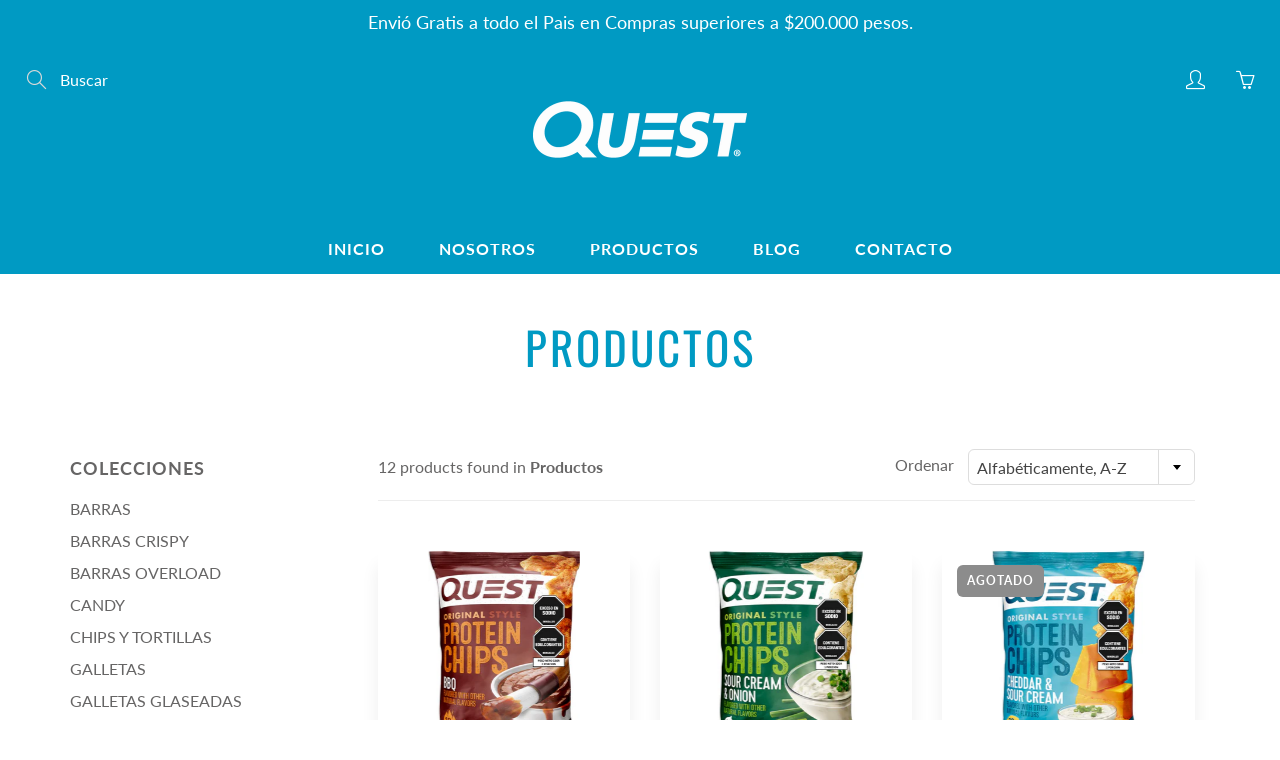

--- FILE ---
content_type: text/html; charset=utf-8
request_url: https://questcolombia.com/collections/all/chips
body_size: 18602
content:
<!doctype html>
<!--[if IE 9]> <html class="ie9" lang="es"> <![endif]-->
<!--[if (gt IE 9)|!(IE)]><!--> <html lang="es"> <!--<![endif]-->
  <head>
    <!-- Basic page needs ================================================== -->
    <meta charset="utf-8">
    <meta name="viewport" content="width=device-width, height=device-height, initial-scale=1.0, maximum-scale=1.0">

    <!-- Title and description ================================================== -->
    <title>
      Productos &ndash; Etiquetado &quot;CHIPS&quot; &ndash; QUEST NUTRITION
    </title>

    

    <!-- Helpers ================================================== -->
    <meta property="og:site_name" content="QUEST NUTRITION">
<meta property="og:url" content="https://questcolombia.com/collections/all/chips">

    <meta property="og:type" content="website">
    <meta property="og:title" content="Productos">
    
  
  
 
  
  <meta name="twitter:card" content="summary">
  
    <link rel="canonical" href="https://questcolombia.com/collections/all/chips">
    <meta name="theme-color" content="#009ac3">
    
    <link rel="shortcut icon" href="//questcolombia.com/cdn/shop/files/quest-logo1_32x32.jpg?v=1614326332" type="image/png">
  	
    <link href="//questcolombia.com/cdn/shop/t/2/assets/apps.css?v=124103331334099174531593240783" rel="stylesheet" type="text/css" media="all" />
    <link href="//questcolombia.com/cdn/shop/t/2/assets/styles.scss.css?v=15926993709135844211756847887" rel="stylesheet" type="text/css" media="all" />

    <!-- Header hook for plugins ================================================== -->
    <script>window.performance && window.performance.mark && window.performance.mark('shopify.content_for_header.start');</script><meta id="shopify-digital-wallet" name="shopify-digital-wallet" content="/41968926874/digital_wallets/dialog">
<link rel="alternate" type="application/atom+xml" title="Feed" href="/collections/all/chips.atom" />
<script async="async" src="/checkouts/internal/preloads.js?locale=es-CO"></script>
<script id="shopify-features" type="application/json">{"accessToken":"9e0efe29017f76e1635eaa8a2045a0e6","betas":["rich-media-storefront-analytics"],"domain":"questcolombia.com","predictiveSearch":true,"shopId":41968926874,"locale":"es"}</script>
<script>var Shopify = Shopify || {};
Shopify.shop = "quest-nutrition-colombia.myshopify.com";
Shopify.locale = "es";
Shopify.currency = {"active":"COP","rate":"1.0"};
Shopify.country = "CO";
Shopify.theme = {"name":"Galleria","id":103218217114,"schema_name":"Galleria","schema_version":"2.3.2","theme_store_id":851,"role":"main"};
Shopify.theme.handle = "null";
Shopify.theme.style = {"id":null,"handle":null};
Shopify.cdnHost = "questcolombia.com/cdn";
Shopify.routes = Shopify.routes || {};
Shopify.routes.root = "/";</script>
<script type="module">!function(o){(o.Shopify=o.Shopify||{}).modules=!0}(window);</script>
<script>!function(o){function n(){var o=[];function n(){o.push(Array.prototype.slice.apply(arguments))}return n.q=o,n}var t=o.Shopify=o.Shopify||{};t.loadFeatures=n(),t.autoloadFeatures=n()}(window);</script>
<script id="shop-js-analytics" type="application/json">{"pageType":"collection"}</script>
<script defer="defer" async type="module" src="//questcolombia.com/cdn/shopifycloud/shop-js/modules/v2/client.init-shop-cart-sync_2Gr3Q33f.es.esm.js"></script>
<script defer="defer" async type="module" src="//questcolombia.com/cdn/shopifycloud/shop-js/modules/v2/chunk.common_noJfOIa7.esm.js"></script>
<script defer="defer" async type="module" src="//questcolombia.com/cdn/shopifycloud/shop-js/modules/v2/chunk.modal_Deo2FJQo.esm.js"></script>
<script type="module">
  await import("//questcolombia.com/cdn/shopifycloud/shop-js/modules/v2/client.init-shop-cart-sync_2Gr3Q33f.es.esm.js");
await import("//questcolombia.com/cdn/shopifycloud/shop-js/modules/v2/chunk.common_noJfOIa7.esm.js");
await import("//questcolombia.com/cdn/shopifycloud/shop-js/modules/v2/chunk.modal_Deo2FJQo.esm.js");

  window.Shopify.SignInWithShop?.initShopCartSync?.({"fedCMEnabled":true,"windoidEnabled":true});

</script>
<script>(function() {
  var isLoaded = false;
  function asyncLoad() {
    if (isLoaded) return;
    isLoaded = true;
    var urls = ["https:\/\/cdn.shopify.com\/s\/files\/1\/0033\/3538\/9233\/files\/23unefreedfsfs_1461425b-f0da-4c8b-be59-ee94af620f33.js?v=1594412416\u0026shop=quest-nutrition-colombia.myshopify.com"];
    for (var i = 0; i < urls.length; i++) {
      var s = document.createElement('script');
      s.type = 'text/javascript';
      s.async = true;
      s.src = urls[i];
      var x = document.getElementsByTagName('script')[0];
      x.parentNode.insertBefore(s, x);
    }
  };
  if(window.attachEvent) {
    window.attachEvent('onload', asyncLoad);
  } else {
    window.addEventListener('load', asyncLoad, false);
  }
})();</script>
<script id="__st">var __st={"a":41968926874,"offset":-18000,"reqid":"b20e01af-624e-4c69-8ea7-d5331525dfb4-1769074561","pageurl":"questcolombia.com\/collections\/all\/chips","u":"808302c13ab7","p":"collection"};</script>
<script>window.ShopifyPaypalV4VisibilityTracking = true;</script>
<script id="captcha-bootstrap">!function(){'use strict';const t='contact',e='account',n='new_comment',o=[[t,t],['blogs',n],['comments',n],[t,'customer']],c=[[e,'customer_login'],[e,'guest_login'],[e,'recover_customer_password'],[e,'create_customer']],r=t=>t.map((([t,e])=>`form[action*='/${t}']:not([data-nocaptcha='true']) input[name='form_type'][value='${e}']`)).join(','),a=t=>()=>t?[...document.querySelectorAll(t)].map((t=>t.form)):[];function s(){const t=[...o],e=r(t);return a(e)}const i='password',u='form_key',d=['recaptcha-v3-token','g-recaptcha-response','h-captcha-response',i],f=()=>{try{return window.sessionStorage}catch{return}},m='__shopify_v',_=t=>t.elements[u];function p(t,e,n=!1){try{const o=window.sessionStorage,c=JSON.parse(o.getItem(e)),{data:r}=function(t){const{data:e,action:n}=t;return t[m]||n?{data:e,action:n}:{data:t,action:n}}(c);for(const[e,n]of Object.entries(r))t.elements[e]&&(t.elements[e].value=n);n&&o.removeItem(e)}catch(o){console.error('form repopulation failed',{error:o})}}const l='form_type',E='cptcha';function T(t){t.dataset[E]=!0}const w=window,h=w.document,L='Shopify',v='ce_forms',y='captcha';let A=!1;((t,e)=>{const n=(g='f06e6c50-85a8-45c8-87d0-21a2b65856fe',I='https://cdn.shopify.com/shopifycloud/storefront-forms-hcaptcha/ce_storefront_forms_captcha_hcaptcha.v1.5.2.iife.js',D={infoText:'Protegido por hCaptcha',privacyText:'Privacidad',termsText:'Términos'},(t,e,n)=>{const o=w[L][v],c=o.bindForm;if(c)return c(t,g,e,D).then(n);var r;o.q.push([[t,g,e,D],n]),r=I,A||(h.body.append(Object.assign(h.createElement('script'),{id:'captcha-provider',async:!0,src:r})),A=!0)});var g,I,D;w[L]=w[L]||{},w[L][v]=w[L][v]||{},w[L][v].q=[],w[L][y]=w[L][y]||{},w[L][y].protect=function(t,e){n(t,void 0,e),T(t)},Object.freeze(w[L][y]),function(t,e,n,w,h,L){const[v,y,A,g]=function(t,e,n){const i=e?o:[],u=t?c:[],d=[...i,...u],f=r(d),m=r(i),_=r(d.filter((([t,e])=>n.includes(e))));return[a(f),a(m),a(_),s()]}(w,h,L),I=t=>{const e=t.target;return e instanceof HTMLFormElement?e:e&&e.form},D=t=>v().includes(t);t.addEventListener('submit',(t=>{const e=I(t);if(!e)return;const n=D(e)&&!e.dataset.hcaptchaBound&&!e.dataset.recaptchaBound,o=_(e),c=g().includes(e)&&(!o||!o.value);(n||c)&&t.preventDefault(),c&&!n&&(function(t){try{if(!f())return;!function(t){const e=f();if(!e)return;const n=_(t);if(!n)return;const o=n.value;o&&e.removeItem(o)}(t);const e=Array.from(Array(32),(()=>Math.random().toString(36)[2])).join('');!function(t,e){_(t)||t.append(Object.assign(document.createElement('input'),{type:'hidden',name:u})),t.elements[u].value=e}(t,e),function(t,e){const n=f();if(!n)return;const o=[...t.querySelectorAll(`input[type='${i}']`)].map((({name:t})=>t)),c=[...d,...o],r={};for(const[a,s]of new FormData(t).entries())c.includes(a)||(r[a]=s);n.setItem(e,JSON.stringify({[m]:1,action:t.action,data:r}))}(t,e)}catch(e){console.error('failed to persist form',e)}}(e),e.submit())}));const S=(t,e)=>{t&&!t.dataset[E]&&(n(t,e.some((e=>e===t))),T(t))};for(const o of['focusin','change'])t.addEventListener(o,(t=>{const e=I(t);D(e)&&S(e,y())}));const B=e.get('form_key'),M=e.get(l),P=B&&M;t.addEventListener('DOMContentLoaded',(()=>{const t=y();if(P)for(const e of t)e.elements[l].value===M&&p(e,B);[...new Set([...A(),...v().filter((t=>'true'===t.dataset.shopifyCaptcha))])].forEach((e=>S(e,t)))}))}(h,new URLSearchParams(w.location.search),n,t,e,['guest_login'])})(!0,!0)}();</script>
<script integrity="sha256-4kQ18oKyAcykRKYeNunJcIwy7WH5gtpwJnB7kiuLZ1E=" data-source-attribution="shopify.loadfeatures" defer="defer" src="//questcolombia.com/cdn/shopifycloud/storefront/assets/storefront/load_feature-a0a9edcb.js" crossorigin="anonymous"></script>
<script data-source-attribution="shopify.dynamic_checkout.dynamic.init">var Shopify=Shopify||{};Shopify.PaymentButton=Shopify.PaymentButton||{isStorefrontPortableWallets:!0,init:function(){window.Shopify.PaymentButton.init=function(){};var t=document.createElement("script");t.src="https://questcolombia.com/cdn/shopifycloud/portable-wallets/latest/portable-wallets.es.js",t.type="module",document.head.appendChild(t)}};
</script>
<script data-source-attribution="shopify.dynamic_checkout.buyer_consent">
  function portableWalletsHideBuyerConsent(e){var t=document.getElementById("shopify-buyer-consent"),n=document.getElementById("shopify-subscription-policy-button");t&&n&&(t.classList.add("hidden"),t.setAttribute("aria-hidden","true"),n.removeEventListener("click",e))}function portableWalletsShowBuyerConsent(e){var t=document.getElementById("shopify-buyer-consent"),n=document.getElementById("shopify-subscription-policy-button");t&&n&&(t.classList.remove("hidden"),t.removeAttribute("aria-hidden"),n.addEventListener("click",e))}window.Shopify?.PaymentButton&&(window.Shopify.PaymentButton.hideBuyerConsent=portableWalletsHideBuyerConsent,window.Shopify.PaymentButton.showBuyerConsent=portableWalletsShowBuyerConsent);
</script>
<script data-source-attribution="shopify.dynamic_checkout.cart.bootstrap">document.addEventListener("DOMContentLoaded",(function(){function t(){return document.querySelector("shopify-accelerated-checkout-cart, shopify-accelerated-checkout")}if(t())Shopify.PaymentButton.init();else{new MutationObserver((function(e,n){t()&&(Shopify.PaymentButton.init(),n.disconnect())})).observe(document.body,{childList:!0,subtree:!0})}}));
</script>

<script>window.performance && window.performance.mark && window.performance.mark('shopify.content_for_header.end');</script>

    <!--[if lt IE 9]>
		<script src="//html5shiv.googlecode.com/svn/trunk/html5.js" type="text/javascript"></script>
	<![endif]-->

     <!--[if (lte IE 9) ]><script src="//questcolombia.com/cdn/shop/t/2/assets/match-media.min.js?v=22265819453975888031593240790" type="text/javascript"></script><![endif]-->

  	


    <!-- Theme Global App JS ================================================== -->
    <script>
      window.themeInfo = {name: "Galleria"} 
      var theme = {
        strings: {
          addToCart: "Agregar al carrito",
          soldOut: "Agotado",
          unavailable: "No disponible",
          showMore: "Ver más",
          showLess: "Mostrar menos"
        },
        moneyFormat: "${{ amount_no_decimals_with_comma_separator }}"
      }
      function initScroll(sectionId) {

        document.addEventListener('shopify:section:select', fireOnSectionSelect);
        document.addEventListener('shopify:section:reorder', fireOnSectionSelect);

        window.addEventListener("load", fireOnLoad);


        function fireOnSectionSelect(e) {
          if(e.detail.sectionId === sectionId) {
            setScoll(e.detail.sectionId);
          }
        }

        function fireOnLoad() {
          setScoll(sectionId);
        }


        function setScoll(sectionId) {

          var current = document.getElementById("shopify-section-" + sectionId),
              scroller = document.getElementById("scroll-indicator-" + sectionId);


          if(current.previousElementSibling === null) {
            scroller.style.display = "block";
            scroller.onclick = function(e) {
              e.preventDefault();
              current.nextElementSibling.scrollIntoView({ behavior: 'smooth', block: 'start' });
            };
          }
        }
      }
    </script>

      <noscript>
        <style>
          .product-thumb-img-wrap img:nth-child(2),
          .swiper-slide img:nth-child(2),
          .blog_image_overlay img:nth-child(2),
          .blog-post img:nth-child(2){
            display:none !important;
          }
        </style>
      </noscript>

  <meta property="og:image" content="https://cdn.shopify.com/s/files/1/0419/6892/6874/files/quets_para_shopi_572e873a-849f-4795-8ffd-f80391de3215.jpg?v=1596550439" />
<meta property="og:image:secure_url" content="https://cdn.shopify.com/s/files/1/0419/6892/6874/files/quets_para_shopi_572e873a-849f-4795-8ffd-f80391de3215.jpg?v=1596550439" />
<meta property="og:image:width" content="1200" />
<meta property="og:image:height" content="628" />
<link href="https://monorail-edge.shopifysvc.com" rel="dns-prefetch">
<script>(function(){if ("sendBeacon" in navigator && "performance" in window) {try {var session_token_from_headers = performance.getEntriesByType('navigation')[0].serverTiming.find(x => x.name == '_s').description;} catch {var session_token_from_headers = undefined;}var session_cookie_matches = document.cookie.match(/_shopify_s=([^;]*)/);var session_token_from_cookie = session_cookie_matches && session_cookie_matches.length === 2 ? session_cookie_matches[1] : "";var session_token = session_token_from_headers || session_token_from_cookie || "";function handle_abandonment_event(e) {var entries = performance.getEntries().filter(function(entry) {return /monorail-edge.shopifysvc.com/.test(entry.name);});if (!window.abandonment_tracked && entries.length === 0) {window.abandonment_tracked = true;var currentMs = Date.now();var navigation_start = performance.timing.navigationStart;var payload = {shop_id: 41968926874,url: window.location.href,navigation_start,duration: currentMs - navigation_start,session_token,page_type: "collection"};window.navigator.sendBeacon("https://monorail-edge.shopifysvc.com/v1/produce", JSON.stringify({schema_id: "online_store_buyer_site_abandonment/1.1",payload: payload,metadata: {event_created_at_ms: currentMs,event_sent_at_ms: currentMs}}));}}window.addEventListener('pagehide', handle_abandonment_event);}}());</script>
<script id="web-pixels-manager-setup">(function e(e,d,r,n,o){if(void 0===o&&(o={}),!Boolean(null===(a=null===(i=window.Shopify)||void 0===i?void 0:i.analytics)||void 0===a?void 0:a.replayQueue)){var i,a;window.Shopify=window.Shopify||{};var t=window.Shopify;t.analytics=t.analytics||{};var s=t.analytics;s.replayQueue=[],s.publish=function(e,d,r){return s.replayQueue.push([e,d,r]),!0};try{self.performance.mark("wpm:start")}catch(e){}var l=function(){var e={modern:/Edge?\/(1{2}[4-9]|1[2-9]\d|[2-9]\d{2}|\d{4,})\.\d+(\.\d+|)|Firefox\/(1{2}[4-9]|1[2-9]\d|[2-9]\d{2}|\d{4,})\.\d+(\.\d+|)|Chrom(ium|e)\/(9{2}|\d{3,})\.\d+(\.\d+|)|(Maci|X1{2}).+ Version\/(15\.\d+|(1[6-9]|[2-9]\d|\d{3,})\.\d+)([,.]\d+|)( \(\w+\)|)( Mobile\/\w+|) Safari\/|Chrome.+OPR\/(9{2}|\d{3,})\.\d+\.\d+|(CPU[ +]OS|iPhone[ +]OS|CPU[ +]iPhone|CPU IPhone OS|CPU iPad OS)[ +]+(15[._]\d+|(1[6-9]|[2-9]\d|\d{3,})[._]\d+)([._]\d+|)|Android:?[ /-](13[3-9]|1[4-9]\d|[2-9]\d{2}|\d{4,})(\.\d+|)(\.\d+|)|Android.+Firefox\/(13[5-9]|1[4-9]\d|[2-9]\d{2}|\d{4,})\.\d+(\.\d+|)|Android.+Chrom(ium|e)\/(13[3-9]|1[4-9]\d|[2-9]\d{2}|\d{4,})\.\d+(\.\d+|)|SamsungBrowser\/([2-9]\d|\d{3,})\.\d+/,legacy:/Edge?\/(1[6-9]|[2-9]\d|\d{3,})\.\d+(\.\d+|)|Firefox\/(5[4-9]|[6-9]\d|\d{3,})\.\d+(\.\d+|)|Chrom(ium|e)\/(5[1-9]|[6-9]\d|\d{3,})\.\d+(\.\d+|)([\d.]+$|.*Safari\/(?![\d.]+ Edge\/[\d.]+$))|(Maci|X1{2}).+ Version\/(10\.\d+|(1[1-9]|[2-9]\d|\d{3,})\.\d+)([,.]\d+|)( \(\w+\)|)( Mobile\/\w+|) Safari\/|Chrome.+OPR\/(3[89]|[4-9]\d|\d{3,})\.\d+\.\d+|(CPU[ +]OS|iPhone[ +]OS|CPU[ +]iPhone|CPU IPhone OS|CPU iPad OS)[ +]+(10[._]\d+|(1[1-9]|[2-9]\d|\d{3,})[._]\d+)([._]\d+|)|Android:?[ /-](13[3-9]|1[4-9]\d|[2-9]\d{2}|\d{4,})(\.\d+|)(\.\d+|)|Mobile Safari.+OPR\/([89]\d|\d{3,})\.\d+\.\d+|Android.+Firefox\/(13[5-9]|1[4-9]\d|[2-9]\d{2}|\d{4,})\.\d+(\.\d+|)|Android.+Chrom(ium|e)\/(13[3-9]|1[4-9]\d|[2-9]\d{2}|\d{4,})\.\d+(\.\d+|)|Android.+(UC? ?Browser|UCWEB|U3)[ /]?(15\.([5-9]|\d{2,})|(1[6-9]|[2-9]\d|\d{3,})\.\d+)\.\d+|SamsungBrowser\/(5\.\d+|([6-9]|\d{2,})\.\d+)|Android.+MQ{2}Browser\/(14(\.(9|\d{2,})|)|(1[5-9]|[2-9]\d|\d{3,})(\.\d+|))(\.\d+|)|K[Aa][Ii]OS\/(3\.\d+|([4-9]|\d{2,})\.\d+)(\.\d+|)/},d=e.modern,r=e.legacy,n=navigator.userAgent;return n.match(d)?"modern":n.match(r)?"legacy":"unknown"}(),u="modern"===l?"modern":"legacy",c=(null!=n?n:{modern:"",legacy:""})[u],f=function(e){return[e.baseUrl,"/wpm","/b",e.hashVersion,"modern"===e.buildTarget?"m":"l",".js"].join("")}({baseUrl:d,hashVersion:r,buildTarget:u}),m=function(e){var d=e.version,r=e.bundleTarget,n=e.surface,o=e.pageUrl,i=e.monorailEndpoint;return{emit:function(e){var a=e.status,t=e.errorMsg,s=(new Date).getTime(),l=JSON.stringify({metadata:{event_sent_at_ms:s},events:[{schema_id:"web_pixels_manager_load/3.1",payload:{version:d,bundle_target:r,page_url:o,status:a,surface:n,error_msg:t},metadata:{event_created_at_ms:s}}]});if(!i)return console&&console.warn&&console.warn("[Web Pixels Manager] No Monorail endpoint provided, skipping logging."),!1;try{return self.navigator.sendBeacon.bind(self.navigator)(i,l)}catch(e){}var u=new XMLHttpRequest;try{return u.open("POST",i,!0),u.setRequestHeader("Content-Type","text/plain"),u.send(l),!0}catch(e){return console&&console.warn&&console.warn("[Web Pixels Manager] Got an unhandled error while logging to Monorail."),!1}}}}({version:r,bundleTarget:l,surface:e.surface,pageUrl:self.location.href,monorailEndpoint:e.monorailEndpoint});try{o.browserTarget=l,function(e){var d=e.src,r=e.async,n=void 0===r||r,o=e.onload,i=e.onerror,a=e.sri,t=e.scriptDataAttributes,s=void 0===t?{}:t,l=document.createElement("script"),u=document.querySelector("head"),c=document.querySelector("body");if(l.async=n,l.src=d,a&&(l.integrity=a,l.crossOrigin="anonymous"),s)for(var f in s)if(Object.prototype.hasOwnProperty.call(s,f))try{l.dataset[f]=s[f]}catch(e){}if(o&&l.addEventListener("load",o),i&&l.addEventListener("error",i),u)u.appendChild(l);else{if(!c)throw new Error("Did not find a head or body element to append the script");c.appendChild(l)}}({src:f,async:!0,onload:function(){if(!function(){var e,d;return Boolean(null===(d=null===(e=window.Shopify)||void 0===e?void 0:e.analytics)||void 0===d?void 0:d.initialized)}()){var d=window.webPixelsManager.init(e)||void 0;if(d){var r=window.Shopify.analytics;r.replayQueue.forEach((function(e){var r=e[0],n=e[1],o=e[2];d.publishCustomEvent(r,n,o)})),r.replayQueue=[],r.publish=d.publishCustomEvent,r.visitor=d.visitor,r.initialized=!0}}},onerror:function(){return m.emit({status:"failed",errorMsg:"".concat(f," has failed to load")})},sri:function(e){var d=/^sha384-[A-Za-z0-9+/=]+$/;return"string"==typeof e&&d.test(e)}(c)?c:"",scriptDataAttributes:o}),m.emit({status:"loading"})}catch(e){m.emit({status:"failed",errorMsg:(null==e?void 0:e.message)||"Unknown error"})}}})({shopId: 41968926874,storefrontBaseUrl: "https://questcolombia.com",extensionsBaseUrl: "https://extensions.shopifycdn.com/cdn/shopifycloud/web-pixels-manager",monorailEndpoint: "https://monorail-edge.shopifysvc.com/unstable/produce_batch",surface: "storefront-renderer",enabledBetaFlags: ["2dca8a86"],webPixelsConfigList: [{"id":"shopify-app-pixel","configuration":"{}","eventPayloadVersion":"v1","runtimeContext":"STRICT","scriptVersion":"0450","apiClientId":"shopify-pixel","type":"APP","privacyPurposes":["ANALYTICS","MARKETING"]},{"id":"shopify-custom-pixel","eventPayloadVersion":"v1","runtimeContext":"LAX","scriptVersion":"0450","apiClientId":"shopify-pixel","type":"CUSTOM","privacyPurposes":["ANALYTICS","MARKETING"]}],isMerchantRequest: false,initData: {"shop":{"name":"QUEST NUTRITION","paymentSettings":{"currencyCode":"COP"},"myshopifyDomain":"quest-nutrition-colombia.myshopify.com","countryCode":"CO","storefrontUrl":"https:\/\/questcolombia.com"},"customer":null,"cart":null,"checkout":null,"productVariants":[],"purchasingCompany":null},},"https://questcolombia.com/cdn","fcfee988w5aeb613cpc8e4bc33m6693e112",{"modern":"","legacy":""},{"shopId":"41968926874","storefrontBaseUrl":"https:\/\/questcolombia.com","extensionBaseUrl":"https:\/\/extensions.shopifycdn.com\/cdn\/shopifycloud\/web-pixels-manager","surface":"storefront-renderer","enabledBetaFlags":"[\"2dca8a86\"]","isMerchantRequest":"false","hashVersion":"fcfee988w5aeb613cpc8e4bc33m6693e112","publish":"custom","events":"[[\"page_viewed\",{}],[\"collection_viewed\",{\"collection\":{\"id\":\"\",\"title\":\"Productos\",\"productVariants\":[{\"price\":{\"amount\":119800.0,\"currencyCode\":\"COP\"},\"product\":{\"title\":\"CHIPS BBQ\",\"vendor\":\"QUEST Nutrition Colombia\",\"id\":\"5538198651034\",\"untranslatedTitle\":\"CHIPS BBQ\",\"url\":\"\/products\/chipa-bbq-paquete\",\"type\":\"CHIPS\"},\"id\":\"35461558272154\",\"image\":{\"src\":\"\/\/questcolombia.com\/cdn\/shop\/files\/Capturadepantalla2025-06-20ala_s_4.25.02p.m..png?v=1750454800\"},\"sku\":\"\",\"title\":\"Caja x8 unds\",\"untranslatedTitle\":\"Caja x8 unds\"},{\"price\":{\"amount\":119800.0,\"currencyCode\":\"COP\"},\"product\":{\"title\":\"CHIPS CEBOLLA Y CREMA AGRÍA\",\"vendor\":\"QUEST Nutrition Colombia\",\"id\":\"5538213134490\",\"untranslatedTitle\":\"CHIPS CEBOLLA Y CREMA AGRÍA\",\"url\":\"\/products\/chips-cebolla-y-crema-agria-paquete\",\"type\":\"CHIPS\"},\"id\":\"35461547688090\",\"image\":{\"src\":\"\/\/questcolombia.com\/cdn\/shop\/files\/Capturadepantalla2025-06-24ala_s_4.55.04p.m..png?v=1750803143\"},\"sku\":\"\",\"title\":\"Caja x8 unds\",\"untranslatedTitle\":\"Caja x8 unds\"},{\"price\":{\"amount\":119800.0,\"currencyCode\":\"COP\"},\"product\":{\"title\":\"CHIPS QUESO CHEDDAR Y CREMA AGRIA\",\"vendor\":\"QUEST Nutrition Colombia\",\"id\":\"5538265858202\",\"untranslatedTitle\":\"CHIPS QUESO CHEDDAR Y CREMA AGRIA\",\"url\":\"\/products\/chips-tortilla-queso-cheddar-y-crema-agria-paquete\",\"type\":\"CHIPS\"},\"id\":\"35461595693210\",\"image\":{\"src\":\"\/\/questcolombia.com\/cdn\/shop\/files\/Capturadepantalla2025-06-24ala_s_5.58.43p.m..png?v=1750805944\"},\"sku\":\"\",\"title\":\"Caja x8 unds\",\"untranslatedTitle\":\"Caja x8 unds\"},{\"price\":{\"amount\":119800.0,\"currencyCode\":\"COP\"},\"product\":{\"title\":\"RANCH\",\"vendor\":\"QUEST Nutrition Colombia\",\"id\":\"8526926643354\",\"untranslatedTitle\":\"RANCH\",\"url\":\"\/products\/tortillas-bufalo-ranch\",\"type\":\"CHIPS\"},\"id\":\"45861290639514\",\"image\":{\"src\":\"\/\/questcolombia.com\/cdn\/shop\/files\/Capturadepantalla2025-06-20ala_s_5.15.46p.m..png?v=1750457888\"},\"sku\":null,\"title\":\"Caja x8 unds\",\"untranslatedTitle\":\"Caja x8 unds\"},{\"price\":{\"amount\":119800.0,\"currencyCode\":\"COP\"},\"product\":{\"title\":\"TACO\",\"vendor\":\"QUEST Nutrition Colombia\",\"id\":\"5538285420698\",\"untranslatedTitle\":\"TACO\",\"url\":\"\/products\/chips-tortilla-taco-paquete\",\"type\":\"CHIPS\"},\"id\":\"35461646975130\",\"image\":{\"src\":\"\/\/questcolombia.com\/cdn\/shop\/files\/Capturadepantalla2025-07-02ala_s_1.47.34p.m..png?v=1751482224\"},\"sku\":\"\",\"title\":\"Caja x8 unds\",\"untranslatedTitle\":\"Caja x8 unds\"},{\"price\":{\"amount\":119800.0,\"currencyCode\":\"COP\"},\"product\":{\"title\":\"TORTILLA CHILE PICANTE\",\"vendor\":\"QUEST Nutrition Colombia\",\"id\":\"7852455624858\",\"untranslatedTitle\":\"TORTILLA CHILE PICANTE\",\"url\":\"\/products\/tortilla-chile-picante\",\"type\":\"CHIPS\"},\"id\":\"43696047489178\",\"image\":{\"src\":\"\/\/questcolombia.com\/cdn\/shop\/files\/HOT_SPICY3_1e7f1977-5fb7-4ceb-911c-01e63795acd6.png?v=1757629666\"},\"sku\":null,\"title\":\"Caja x8 unds\",\"untranslatedTitle\":\"Caja x8 unds\"},{\"price\":{\"amount\":119800.0,\"currencyCode\":\"COP\"},\"product\":{\"title\":\"TORTILLA CHILI DULCE Y PICANTE\",\"vendor\":\"QUEST Nutrition Colombia\",\"id\":\"6643445629082\",\"untranslatedTitle\":\"TORTILLA CHILI DULCE Y PICANTE\",\"url\":\"\/products\/spicy-sweet-chili-estilo-tortilla\",\"type\":\"CHIPS\"},\"id\":\"39568984768666\",\"image\":{\"src\":\"\/\/questcolombia.com\/cdn\/shop\/files\/Capturadepantalla2025-06-24ala_s_5.23.18p.m..png?v=1750803992\"},\"sku\":null,\"title\":\"Caja x8 unds\",\"untranslatedTitle\":\"Caja x8 unds\"},{\"price\":{\"amount\":119800.0,\"currencyCode\":\"COP\"},\"product\":{\"title\":\"TORTILLA LIMA Y CHILE\",\"vendor\":\"QUEST Nutrition Colombia\",\"id\":\"5538225914010\",\"untranslatedTitle\":\"TORTILLA LIMA Y CHILE\",\"url\":\"\/products\/chips-tortilla-chile-limon-paquete\",\"type\":\"CHIPS\"},\"id\":\"35461577801882\",\"image\":{\"src\":\"\/\/questcolombia.com\/cdn\/shop\/files\/Capturadepantalla2025-06-24ala_s_6.15.55p.m..png?v=1757626896\"},\"sku\":\"\",\"title\":\"Caja x8 unds\",\"untranslatedTitle\":\"Caja x8 unds\"},{\"price\":{\"amount\":119800.0,\"currencyCode\":\"COP\"},\"product\":{\"title\":\"TORTILLA RANCH\",\"vendor\":\"QUEST Nutrition Colombia\",\"id\":\"5538279358618\",\"untranslatedTitle\":\"TORTILLA RANCH\",\"url\":\"\/products\/chips-tortilla-ranch-paquete\",\"type\":\"CHIPS\"},\"id\":\"35461603131546\",\"image\":{\"src\":\"\/\/questcolombia.com\/cdn\/shop\/files\/Capturadepantalla2025-07-02ala_s_3.50.07p.m..png?v=1751489448\"},\"sku\":\"\",\"title\":\"Caja x8 unds\",\"untranslatedTitle\":\"Caja x8 unds\"},{\"price\":{\"amount\":119800.0,\"currencyCode\":\"COP\"},\"product\":{\"title\":\"TORTILLAS QUESO\",\"vendor\":\"QUEST Nutrition Colombia\",\"id\":\"7857208426650\",\"untranslatedTitle\":\"TORTILLAS QUESO\",\"url\":\"\/products\/tortillas-queso\",\"type\":\"CHIPS\"},\"id\":\"43713903886490\",\"image\":{\"src\":\"\/\/questcolombia.com\/cdn\/shop\/files\/Capturadepantalla2025-06-19ala_s_5.27.31p.m..png?v=1750454280\"},\"sku\":null,\"title\":\"Caja x8 unds\",\"untranslatedTitle\":\"Caja x8 unds\"},{\"price\":{\"amount\":119800.0,\"currencyCode\":\"COP\"},\"product\":{\"title\":\"TORTILLAS SALSA VERDE\",\"vendor\":\"QUEST Nutrition Colombia\",\"id\":\"8526927495322\",\"untranslatedTitle\":\"TORTILLAS SALSA VERDE\",\"url\":\"\/products\/tortillas-salsa-verde\",\"type\":\"CHIPS\"},\"id\":\"45861295947930\",\"image\":{\"src\":\"\/\/questcolombia.com\/cdn\/shop\/files\/Capturadepantalla2025-06-20ala_s_5.43.19p.m..png?v=1750459509\"},\"sku\":null,\"title\":\"Caja x8 unds\",\"untranslatedTitle\":\"Caja x8 unds\"},{\"price\":{\"amount\":119800.0,\"currencyCode\":\"COP\"},\"product\":{\"title\":\"TORTILLAS Y CHIPS CAJA VARIADA\",\"vendor\":\"QUEST Nutrition Colombia\",\"id\":\"5538253340826\",\"untranslatedTitle\":\"TORTILLAS Y CHIPS CAJA VARIADA\",\"url\":\"\/products\/chips-tortilla-nacho-paquete\",\"type\":\"CHIPS\"},\"id\":\"35461586682010\",\"image\":{\"src\":\"\/\/questcolombia.com\/cdn\/shop\/files\/CHIPSVARIADO.png?v=1750203357\"},\"sku\":\"\",\"title\":\"Caja x8 unds\",\"untranslatedTitle\":\"Caja x8 unds\"}]}}]]"});</script><script>
  window.ShopifyAnalytics = window.ShopifyAnalytics || {};
  window.ShopifyAnalytics.meta = window.ShopifyAnalytics.meta || {};
  window.ShopifyAnalytics.meta.currency = 'COP';
  var meta = {"products":[{"id":5538198651034,"gid":"gid:\/\/shopify\/Product\/5538198651034","vendor":"QUEST Nutrition Colombia","type":"CHIPS","handle":"chipa-bbq-paquete","variants":[{"id":35461558272154,"price":11980000,"name":"CHIPS BBQ - Caja x8 unds","public_title":"Caja x8 unds","sku":""},{"id":35461558304922,"price":1497500,"name":"CHIPS BBQ - Unidad","public_title":"Unidad","sku":""}],"remote":false},{"id":5538213134490,"gid":"gid:\/\/shopify\/Product\/5538213134490","vendor":"QUEST Nutrition Colombia","type":"CHIPS","handle":"chips-cebolla-y-crema-agria-paquete","variants":[{"id":35461547688090,"price":11980000,"name":"CHIPS CEBOLLA Y CREMA AGRÍA - Caja x8 unds","public_title":"Caja x8 unds","sku":""},{"id":35461547720858,"price":1497500,"name":"CHIPS CEBOLLA Y CREMA AGRÍA - Unidad","public_title":"Unidad","sku":""}],"remote":false},{"id":5538265858202,"gid":"gid:\/\/shopify\/Product\/5538265858202","vendor":"QUEST Nutrition Colombia","type":"CHIPS","handle":"chips-tortilla-queso-cheddar-y-crema-agria-paquete","variants":[{"id":35461595693210,"price":11980000,"name":"CHIPS QUESO CHEDDAR Y CREMA AGRIA - Caja x8 unds","public_title":"Caja x8 unds","sku":""},{"id":35461595725978,"price":1497500,"name":"CHIPS QUESO CHEDDAR Y CREMA AGRIA - Unidad","public_title":"Unidad","sku":""}],"remote":false},{"id":8526926643354,"gid":"gid:\/\/shopify\/Product\/8526926643354","vendor":"QUEST Nutrition Colombia","type":"CHIPS","handle":"tortillas-bufalo-ranch","variants":[{"id":45861290639514,"price":11980000,"name":"RANCH - Caja x8 unds","public_title":"Caja x8 unds","sku":null},{"id":45861290672282,"price":1497500,"name":"RANCH - Unidad","public_title":"Unidad","sku":null}],"remote":false},{"id":5538285420698,"gid":"gid:\/\/shopify\/Product\/5538285420698","vendor":"QUEST Nutrition Colombia","type":"CHIPS","handle":"chips-tortilla-taco-paquete","variants":[{"id":35461646975130,"price":11980000,"name":"TACO - Caja x8 unds","public_title":"Caja x8 unds","sku":""},{"id":35461647007898,"price":1497500,"name":"TACO - Unidad","public_title":"Unidad","sku":""}],"remote":false},{"id":7852455624858,"gid":"gid:\/\/shopify\/Product\/7852455624858","vendor":"QUEST Nutrition Colombia","type":"CHIPS","handle":"tortilla-chile-picante","variants":[{"id":43696047489178,"price":11980000,"name":"TORTILLA CHILE PICANTE - Caja x8 unds","public_title":"Caja x8 unds","sku":null},{"id":43696047521946,"price":1497500,"name":"TORTILLA CHILE PICANTE - Unidad","public_title":"Unidad","sku":null}],"remote":false},{"id":6643445629082,"gid":"gid:\/\/shopify\/Product\/6643445629082","vendor":"QUEST Nutrition Colombia","type":"CHIPS","handle":"spicy-sweet-chili-estilo-tortilla","variants":[{"id":39568984768666,"price":11980000,"name":"TORTILLA CHILI DULCE Y PICANTE - Caja x8 unds","public_title":"Caja x8 unds","sku":null},{"id":39568984801434,"price":1497500,"name":"TORTILLA CHILI DULCE Y PICANTE - Unidad","public_title":"Unidad","sku":null}],"remote":false},{"id":5538225914010,"gid":"gid:\/\/shopify\/Product\/5538225914010","vendor":"QUEST Nutrition Colombia","type":"CHIPS","handle":"chips-tortilla-chile-limon-paquete","variants":[{"id":35461577801882,"price":11980000,"name":"TORTILLA LIMA Y CHILE - Caja x8 unds","public_title":"Caja x8 unds","sku":""},{"id":35461577834650,"price":1497500,"name":"TORTILLA LIMA Y CHILE - Unidad","public_title":"Unidad","sku":""}],"remote":false},{"id":5538279358618,"gid":"gid:\/\/shopify\/Product\/5538279358618","vendor":"QUEST Nutrition Colombia","type":"CHIPS","handle":"chips-tortilla-ranch-paquete","variants":[{"id":35461603131546,"price":11980000,"name":"TORTILLA RANCH - Caja x8 unds","public_title":"Caja x8 unds","sku":""},{"id":35461603164314,"price":1497500,"name":"TORTILLA RANCH - Unidad","public_title":"Unidad","sku":""}],"remote":false},{"id":7857208426650,"gid":"gid:\/\/shopify\/Product\/7857208426650","vendor":"QUEST Nutrition Colombia","type":"CHIPS","handle":"tortillas-queso","variants":[{"id":43713903886490,"price":11980000,"name":"TORTILLAS QUESO - Caja x8 unds","public_title":"Caja x8 unds","sku":null},{"id":43713903919258,"price":1497500,"name":"TORTILLAS QUESO - Unidad","public_title":"Unidad","sku":null}],"remote":false},{"id":8526927495322,"gid":"gid:\/\/shopify\/Product\/8526927495322","vendor":"QUEST Nutrition Colombia","type":"CHIPS","handle":"tortillas-salsa-verde","variants":[{"id":45861295947930,"price":11980000,"name":"TORTILLAS SALSA VERDE - Caja x8 unds","public_title":"Caja x8 unds","sku":null},{"id":45861295980698,"price":1497500,"name":"TORTILLAS SALSA VERDE - Unidad","public_title":"Unidad","sku":null}],"remote":false},{"id":5538253340826,"gid":"gid:\/\/shopify\/Product\/5538253340826","vendor":"QUEST Nutrition Colombia","type":"CHIPS","handle":"chips-tortilla-nacho-paquete","variants":[{"id":35461586682010,"price":11980000,"name":"TORTILLAS Y CHIPS CAJA VARIADA - Caja x8 unds","public_title":"Caja x8 unds","sku":""}],"remote":false}],"page":{"pageType":"collection","requestId":"b20e01af-624e-4c69-8ea7-d5331525dfb4-1769074561"}};
  for (var attr in meta) {
    window.ShopifyAnalytics.meta[attr] = meta[attr];
  }
</script>
<script class="analytics">
  (function () {
    var customDocumentWrite = function(content) {
      var jquery = null;

      if (window.jQuery) {
        jquery = window.jQuery;
      } else if (window.Checkout && window.Checkout.$) {
        jquery = window.Checkout.$;
      }

      if (jquery) {
        jquery('body').append(content);
      }
    };

    var hasLoggedConversion = function(token) {
      if (token) {
        return document.cookie.indexOf('loggedConversion=' + token) !== -1;
      }
      return false;
    }

    var setCookieIfConversion = function(token) {
      if (token) {
        var twoMonthsFromNow = new Date(Date.now());
        twoMonthsFromNow.setMonth(twoMonthsFromNow.getMonth() + 2);

        document.cookie = 'loggedConversion=' + token + '; expires=' + twoMonthsFromNow;
      }
    }

    var trekkie = window.ShopifyAnalytics.lib = window.trekkie = window.trekkie || [];
    if (trekkie.integrations) {
      return;
    }
    trekkie.methods = [
      'identify',
      'page',
      'ready',
      'track',
      'trackForm',
      'trackLink'
    ];
    trekkie.factory = function(method) {
      return function() {
        var args = Array.prototype.slice.call(arguments);
        args.unshift(method);
        trekkie.push(args);
        return trekkie;
      };
    };
    for (var i = 0; i < trekkie.methods.length; i++) {
      var key = trekkie.methods[i];
      trekkie[key] = trekkie.factory(key);
    }
    trekkie.load = function(config) {
      trekkie.config = config || {};
      trekkie.config.initialDocumentCookie = document.cookie;
      var first = document.getElementsByTagName('script')[0];
      var script = document.createElement('script');
      script.type = 'text/javascript';
      script.onerror = function(e) {
        var scriptFallback = document.createElement('script');
        scriptFallback.type = 'text/javascript';
        scriptFallback.onerror = function(error) {
                var Monorail = {
      produce: function produce(monorailDomain, schemaId, payload) {
        var currentMs = new Date().getTime();
        var event = {
          schema_id: schemaId,
          payload: payload,
          metadata: {
            event_created_at_ms: currentMs,
            event_sent_at_ms: currentMs
          }
        };
        return Monorail.sendRequest("https://" + monorailDomain + "/v1/produce", JSON.stringify(event));
      },
      sendRequest: function sendRequest(endpointUrl, payload) {
        // Try the sendBeacon API
        if (window && window.navigator && typeof window.navigator.sendBeacon === 'function' && typeof window.Blob === 'function' && !Monorail.isIos12()) {
          var blobData = new window.Blob([payload], {
            type: 'text/plain'
          });

          if (window.navigator.sendBeacon(endpointUrl, blobData)) {
            return true;
          } // sendBeacon was not successful

        } // XHR beacon

        var xhr = new XMLHttpRequest();

        try {
          xhr.open('POST', endpointUrl);
          xhr.setRequestHeader('Content-Type', 'text/plain');
          xhr.send(payload);
        } catch (e) {
          console.log(e);
        }

        return false;
      },
      isIos12: function isIos12() {
        return window.navigator.userAgent.lastIndexOf('iPhone; CPU iPhone OS 12_') !== -1 || window.navigator.userAgent.lastIndexOf('iPad; CPU OS 12_') !== -1;
      }
    };
    Monorail.produce('monorail-edge.shopifysvc.com',
      'trekkie_storefront_load_errors/1.1',
      {shop_id: 41968926874,
      theme_id: 103218217114,
      app_name: "storefront",
      context_url: window.location.href,
      source_url: "//questcolombia.com/cdn/s/trekkie.storefront.1bbfab421998800ff09850b62e84b8915387986d.min.js"});

        };
        scriptFallback.async = true;
        scriptFallback.src = '//questcolombia.com/cdn/s/trekkie.storefront.1bbfab421998800ff09850b62e84b8915387986d.min.js';
        first.parentNode.insertBefore(scriptFallback, first);
      };
      script.async = true;
      script.src = '//questcolombia.com/cdn/s/trekkie.storefront.1bbfab421998800ff09850b62e84b8915387986d.min.js';
      first.parentNode.insertBefore(script, first);
    };
    trekkie.load(
      {"Trekkie":{"appName":"storefront","development":false,"defaultAttributes":{"shopId":41968926874,"isMerchantRequest":null,"themeId":103218217114,"themeCityHash":"10569032033674192664","contentLanguage":"es","currency":"COP","eventMetadataId":"c69b95e5-6725-407b-8a15-e286a6e4a717"},"isServerSideCookieWritingEnabled":true,"monorailRegion":"shop_domain","enabledBetaFlags":["65f19447"]},"Session Attribution":{},"S2S":{"facebookCapiEnabled":false,"source":"trekkie-storefront-renderer","apiClientId":580111}}
    );

    var loaded = false;
    trekkie.ready(function() {
      if (loaded) return;
      loaded = true;

      window.ShopifyAnalytics.lib = window.trekkie;

      var originalDocumentWrite = document.write;
      document.write = customDocumentWrite;
      try { window.ShopifyAnalytics.merchantGoogleAnalytics.call(this); } catch(error) {};
      document.write = originalDocumentWrite;

      window.ShopifyAnalytics.lib.page(null,{"pageType":"collection","requestId":"b20e01af-624e-4c69-8ea7-d5331525dfb4-1769074561","shopifyEmitted":true});

      var match = window.location.pathname.match(/checkouts\/(.+)\/(thank_you|post_purchase)/)
      var token = match? match[1]: undefined;
      if (!hasLoggedConversion(token)) {
        setCookieIfConversion(token);
        window.ShopifyAnalytics.lib.track("Viewed Product Category",{"currency":"COP","category":"Collection: all","collectionName":"all","nonInteraction":true},undefined,undefined,{"shopifyEmitted":true});
      }
    });


        var eventsListenerScript = document.createElement('script');
        eventsListenerScript.async = true;
        eventsListenerScript.src = "//questcolombia.com/cdn/shopifycloud/storefront/assets/shop_events_listener-3da45d37.js";
        document.getElementsByTagName('head')[0].appendChild(eventsListenerScript);

})();</script>
<script
  defer
  src="https://questcolombia.com/cdn/shopifycloud/perf-kit/shopify-perf-kit-3.0.4.min.js"
  data-application="storefront-renderer"
  data-shop-id="41968926874"
  data-render-region="gcp-us-central1"
  data-page-type="collection"
  data-theme-instance-id="103218217114"
  data-theme-name="Galleria"
  data-theme-version="2.3.2"
  data-monorail-region="shop_domain"
  data-resource-timing-sampling-rate="10"
  data-shs="true"
  data-shs-beacon="true"
  data-shs-export-with-fetch="true"
  data-shs-logs-sample-rate="1"
  data-shs-beacon-endpoint="https://questcolombia.com/api/collect"
></script>
</head>

  <body id="productos" class="template-collection" >
    <div class="global-wrapper clearfix" id="global-wrapper">
      <div id="shopify-section-header" class="shopify-section">




<style>
  
  header.page-header:after {
    
      background-color: ;
      
      }

  header.page-header{
    color: ;
  }
</style>


<div class="" id="top-header-section" role="navigation" data-section-id="header" data-section-type="header-section" data-menu-type="mega" data-hero-size="hero--custom-height" data-show-breadcrumbs="false"
     data-logo-width="220" data-bg-color="#009ac3" data-notificationbar="true" data-index-overlap="true">
  <a class="visuallyhidden focusable skip-to-main" href="#container">Skip to Content</a>
  <style>
    .notification-bar {
      background-color: #009ac3;
    }
    .notification-bar__message {
      color: #ffffff;
      font-size: 18px;
    }
    @media (max-width:767px) {
      .notification-bar__message  p{
        font-size: calc(18px - 2px);
      }
    }

    

    .nav-main-logo.nav-sticky, .nav-container.nav-sticky, .nav-standard-float.nav-sticky{
        background: #009ac3 !important;
      }



    
      @media (min-width: 768px){
           .nav-main-logo, .text-logo, .nav-container-logo, .nav-standard-logo{
             
           }
      }
         .text-logo{
             display: inline-block;
            }
       

     @media (min-width: 768px){
       
           .nav-main-logo, .text-logo, .nav-container-logo, .nav-standard-logo{
            margin: 0 auto;
            padding: 10px;
          }
       
        }
     @media (min-width: 992px){
       
           .nav-main-logo, .text-logo, .nav-container-logo, .nav-standard-logo{
            display: table;
            padding: 10px;
          }
       
        }
     @media (max-width: 767px){
           .nav-main-logo, .text-logo, .nav-standard-logo{
            display: inline-block;
            margin: 0 auto;
            padding: 2px 10px;
          }
        }

    
    @media (min-width: 768px){
      nav:not(.nav-sticky) .nav-container-action,
      nav:not(.nav-sticky) .nav-currency-select,
      nav:not(.nav-sticky) .navbar-standard > li > a,
      nav:not(.nav-sticky) .nav-standard-top-area-actions > li > a,
      nav:not(.nav-sticky) .nav-standard-top-area-search-sumbit,
      nav:not(.nav-sticky) .nav-standard-top-area-search-input,
      nav:not(.nav-sticky).logo-text a{
        color: #fff;
      }
      nav:not(.nav-sticky) .tconStyleLines .tcon-menu__lines,
      nav:not(.nav-sticky) .tconStyleLines .tcon-menu__lines:before,
      nav:not(.nav-sticky) .tconStyleLines .tcon-menu__lines:after{
        background: #fff !important;
      }
      nav:not(.nav-sticky) .tconStyleLines:hover .tcon-menu__lines,
      nav:not(.nav-sticky) .tconStyleLines:hover .tcon-menu__lines:before,
      nav:not(.nav-sticky) .tconStyleLines:hover .tcon-menu__lines:after{
        background: #d9d9d9 !important;
      }
      nav:not(.nav-sticky) .nav-container-action:hover,
      nav:not(.nav-sticky) .nav-currency-select:hover,
      nav:not(.nav-sticky) .nav-standard-top-area-actions > li > a:hover,
      nav:not(.nav-sticky) .nav-standard-top-area-search-sumbit,
      nav:not(.nav-sticky).logo-text a:hover{
        color: #d9d9d9;
      }
      nav:not(.nav-sticky) .nav-currency-select{
      border: 1px solid #fff;
      }


    }

    
    @media (min-width: 768px){
      header.page-header:not(.special_collection_header) {
        justify-content: flex-end !important;
        padding-bottom: 40px !important;
      }
    }
      
          @media (max-width: 992px){
            .page-header-inner-bottom{
              margin-top: 120px;
            }
          }
      

    @media (max-width:767px) {
        .nav-container-float, .nav-main-logo {
          background: #009ac3 !important;
        }
        .nav-container-float:not(.nav-sticky), .nav-main-logo:not(.nav-sticky) {
          position: static !important;
        }
      }

  

    
      
    

    

    
      @media only screen and (min-width: 768px){
/*       nav:not(.nav-sticky) .nav-standard-top-area-search, nav:not(.nav-sticky) .nav-standard-top-area-actions  or section.settings.image == blank*/
        .nav-container-control-left, .nav-container-control-right{
          top: 50%;
          -webkit-transform: translateY(-50%);
          -moz-transform: translateY(-50%);
          -o-transform: translateY(-50%);
          -ms-transform: translateY(-50%);
          transform: translateY(-50%);
        }
      }
    
  </style>

  
    <div class="notification-bar">
      
      <span class="notification-bar__message"><p>Envió  Gratis a todo el Pais en Compras superiores a $200.000 pesos.</p></span>
      
    </div>
  
  
    <nav class="nav-container nav-container-float desktop-hidden-sm nav-to-sticky" id="navbarStickyMobile">
  <div class="nav-container-inner new_mobile_header">
    <div class="nav-container-control-left">
      <button class="tconStyleLines nav-container-action pushy-menu-btn" type="button" aria-label="toggle menu" id="pushy-menu-btn" tabindex="-1"><span class="tcon-menu__lines" aria-hidden="true"></span>
      </button>
    </div>
     
    <a class="lin lin-magnifier popup-text search-modal-popup nav-container-action" href="#nav-search-dialog" data-effect="mfp-move-from-top">
      <span class="visuallyhidden">Search</span>
    </a>
    
    
    

    

     <a class="nav-container-logo" href="/">
      
      <img src="//questcolombia.com/cdn/shop/files/quest-logo2_Mesa_de_trabajo_1_copia_9_220x@2x.png?v=1614326345" alt="QUEST NUTRITION" style="max-width:220px;"/>
    </a>

    



    

    
    
    <a class="lin lin-user nav-container-action" href="/account/login"></a>
    
    

    <a class="lin lin-basket popup-text cart-modal-popup nav-container-action top-mobile-nav" href="javascript:void(0);" data-effect="mfp-move-from-top">
      <span class="mega-nav-count nav-main-cart-amount count-items  hidden">0</span>
    </a>
  </div>
</nav>

<nav class="nav-container nav-standard-middle nav-container-float desktop-hidden mobile-hidden-sm nav-to-sticky">
  <div class="nav-container-inner">
    
      <a class="nav-container-logo" href="/">
        
         <img src="//questcolombia.com/cdn/shop/files/quest-logo2_Mesa_de_trabajo_1_copia_9_220x@2x.png?v=1614326345" alt="QUEST NUTRITION" style="max-width:220px; min-height:128px" />
      </a>
      
    <div class="nav-container-controls" id="nav-controls">
      <div class="nav-container-control-left">
        <a class="lin lin-menu nav-container-action pushy-menu-btn" href="#" id="pushy-menu-btn" tabindex="-1">
          <span class="visuallyhidden">Menu</span>
        </a>
      </div>
      <div class="nav-container-control-right">
        <ul class="nav-container-actions">
          
          <li>
            <a class="lin lin-magnifier popup-text search-modal-popup nav-container-action" href="#nav-search-dialog" data-effect="mfp-move-from-top">
              <span class="visuallyhidden">Search</span>
            </a>
          </li>
          
            <li>
              
              <a class="lin lin-user nav-container-action" href="/account/login">
                <span class="visuallyhidden">My account</span>
              </a>
              
            </li>
          
          <li>
            <a class="lin lin-basket popup-text cart-modal-popup nav-container-action" href="#nav-shopping-cart-dialog" data-effect="mfp-move-from-top">
              <span class="mega-nav-count nav-main-cart-amount count-items  hidden" aria-hidden="true">0</span>
              <span class="visuallyhidden">You have 0 items in your cart</span>
            </a>
          </li>
        </ul>
      </div>
    </div>
  </div>
</nav>


<nav class="nav-standard clearfix nav-standard-float mobile-hidden nav-to-sticky " id="navbarStickyDesktop">
  <div class="nav-standard-top-area ">
    <form action="/search" method="get" role="search" class="nav-standard-top-area-search">
      <div class="nav-standard-top-area-search-inner">
        
        <input type="hidden" name="type" value="product" />
        
        <input type="search" name="q" value="" class="nav-standard-top-area-search-input" placeholder="Buscar">
        <button type="submit" class="lin lin-magnifier nav-standard-top-area-search-sumbit">
          <span class="visuallyhidden">Search</span>
        </button>
      </div>
    </form>
    
      <a class="nav-standard-logo" href="/">
        
         <img src="//questcolombia.com/cdn/shop/files/quest-logo2_Mesa_de_trabajo_1_copia_9_220x@2x.png?v=1614326345" alt="QUEST NUTRITION" style="max-width:220px; min-height:128px" />
      </a>
      
    <ul class="nav-standard-top-area-actions">
      
      
        <li>
          
              <a class="lin lin-user nav-container-action" href="/account/login">
                <span class="visuallyhidden">My account</span>
              </a>
              
        </li>
      
      <li>
        <a class="lin lin-basket popup-text nav-container-action cart-modal-popup" href="javascript:void(0);" data-effect="mfp-move-from-top">
          <span class="mega-nav-count nav-main-cart-amount count-items  hidden" aria-hidden="true">0</span>
          <span class="visuallyhidden">You have 0 items in your cart</span>
        </a>
      </li>
    </ul>
  </div>
  <div class="nav-standard-nav-area clearfix">
      <form action="/search" method="get" role="search" class="nav-standard-top-area-search">
      <div class="nav-standard-top-area-search-inner">
        <input type="search" name="q" value="" class="nav-standard-top-area-search-input" placeholder="Buscar">
        <button type="submit" class="lin lin-magnifier nav-standard-top-area-search-sumbit">
          <span class="visuallyhidden">Search</span>
        </button>
      </div>
    </form>
    <ul class="nav navbar-nav navbar-standard yamm mega-yamm-menu">
      

      

        




        <li class="dropdown yamm-fw" aria-expanded="false" ><a href="/">INICIO </a>

          
        </li>
      

        




        <li class="dropdown yamm-fw" aria-expanded="false" ><a href="/pages/nosotros">NOSOTROS </a>

          
        </li>
      

        




        <li class="dropdown yamm-fw" aria-expanded="false" ><a href="/collections/all">PRODUCTOS </a>

          
        </li>
      

        




        <li class="dropdown yamm-fw" aria-expanded="false" ><a href="/blogs/recetas-quest">BLOG </a>

          
        </li>
      

        




        <li class="dropdown yamm-fw" aria-expanded="false" ><a href="/pages/contacto">CONTACTO </a>

          
        </li>
      
    </ul>
     <ul class="nav-standard-top-area-actions">
      
      
        <li>
          
          <a class="lin lin-user nav-container-action" href="/account/login">
            <span class="visuallyhidden">My account</span>
          </a>
          
        </li>
      
      <li>
        <a class="lin lin-basket popup-text nav-container-action cart-modal-popup" href="javascript:void(0);" data-effect="mfp-move-from-top">
          <span class="mega-nav-count nav-main-cart-amount count-items  hidden" aria-hidden="true">0</span>
          <span class="visuallyhidden">You have 0 items in your cart</span>
        </a>
      </li>
    </ul>
  </div>
</nav>

  
  <div class="mfp-with-anim mfp-hide mfp-dialog mfp-dialog-nav clearfix" id="nav-search-dialog">
  <div class="nav-dialog-inner">
    <form class="nav-search-dialog-form" action="/search" method="get" role="search">
      
      	<input type="hidden" name="type" value="product" /> 
      
      <input type="search" name="q" value="" class="nav-search-dialog-input" placeholder="Buscar" aria-label="Buscar" />
      <button type="submit" class="lin lin-magnifier nav-search-dialog-submit"></button>
    </form>
  </div>
</div>

<style>
 #nav-search-dialog{
    background: #fff;
    color: #666565; 
  }
  #nav-search-dialog .mfp-close{     
    color: #666565 !important;
  }
  #nav-search-dialog .nav-search-dialog-input{
    border-bottom: 1px solid #666565;
    color: #666565;
  }
  #nav-search-dialog .nav-search-dialog-submit{
    color: #666565;
  }
   .nav-search-dialog-input::-webkit-input-placeholder {
    opacity: 0.9;
    color: #666565;
  }
  .nav-search-dialog-input:-ms-input-placeholder {
    color: #666565;
    opacity: 0.9;
  }
  .nav-search-dialog-input::-moz-placeholder {
    color: #666565;
    opacity: 0.9;
  }
  .nav-search-dialog-input:-moz-placeholder {
    color: #666565;
    opacity: 0.9;
  }
</style>

  <div class="mfp-with-anim mfp-hide mfp-dialog mfp-dialog-big clearfix " id="nav-shopping-cart-dialog">
  <div class="cart-content nav-dialog-inner-cart">
    <h2 class="nav-cart-dialog-title">Carrito de compra</h2>
    
    <div class="text-center">
      <div class="cart__empty-icon">
        


<svg xmlns="http://www.w3.org/2000/svg" viewBox="0 0 576 512"><path d="M504.717 320H211.572l6.545 32h268.418c15.401 0 26.816 14.301 23.403 29.319l-5.517 24.276C523.112 414.668 536 433.828 536 456c0 31.202-25.519 56.444-56.824 55.994-29.823-.429-54.35-24.631-55.155-54.447-.44-16.287 6.085-31.049 16.803-41.548H231.176C241.553 426.165 248 440.326 248 456c0 31.813-26.528 57.431-58.67 55.938-28.54-1.325-51.751-24.385-53.251-52.917-1.158-22.034 10.436-41.455 28.051-51.586L93.883 64H24C10.745 64 0 53.255 0 40V24C0 10.745 10.745 0 24 0h102.529c11.401 0 21.228 8.021 23.513 19.19L159.208 64H551.99c15.401 0 26.816 14.301 23.403 29.319l-47.273 208C525.637 312.246 515.923 320 504.717 320zM403.029 192H360v-60c0-6.627-5.373-12-12-12h-24c-6.627 0-12 5.373-12 12v60h-43.029c-10.691 0-16.045 12.926-8.485 20.485l67.029 67.029c4.686 4.686 12.284 4.686 16.971 0l67.029-67.029c7.559-7.559 2.205-20.485-8.486-20.485z"/></svg>


      </div>
      <p class="cart__empty-title">Su carrito actualmente está vacío.</p>
      <a href="javascript:void(0)" class="continue_shopping_btn btn_close btn btn-primary btn-lg">Seguir comprando</a>
    </div>
    
  </div><!-- <div class="nav-dialog-inner-cart"> -->
</div><!-- <div class="mfp-with-anim mfp-hide mfp-dialog clearfix" id="nav-shopping-cart-dialog"> -->

<style>
  #nav-shopping-cart-dialog{
    background: #fff;
    color: #666565;
  }
  #nav-shopping-cart-dialog .nav-cart-dialog-title:after{
    background: #666565;
  }
  #nav-shopping-cart-dialog .mfp-close{
    color: #666565 !important;
  }
</style>


   
  <nav class="pushy pushy-container pushy-left header-nav-pushy" id="pushy-menu">
  <div class="pushy-inner pb100">
    <div class="panel-group panel-group-nav mb40" id="accordion" role="tablist" area_multiselectable="true">
       
      

         	 <div class="panel-heading"><a href="/">INICIO</a></div>
        
      

         	 <div class="panel-heading"><a href="/pages/nosotros">NOSOTROS</a></div>
        
      

         	 <div class="panel-heading"><a href="/collections/all">PRODUCTOS</a></div>
        
      

         	 <div class="panel-heading"><a href="/blogs/recetas-quest">BLOG</a></div>
        
      

         	 <div class="panel-heading"><a href="/pages/contacto">CONTACTO</a></div>
        
      
    
    </div>
    <div class="nav-bottom-area"><ul class="nav-main-social">
          




  <li class="facebook">
    <a href="https://www.facebook.com/questcolombia/" target="_blank" title="Facebook"><svg viewBox="0 0 512 512"><path d="M211.9 197.4h-36.7v59.9h36.7V433.1h70.5V256.5h49.2l5.2-59.1h-54.4c0 0 0-22.1 0-33.7 0-13.9 2.8-19.5 16.3-19.5 10.9 0 38.2 0 38.2 0V82.9c0 0-40.2 0-48.8 0 -52.5 0-76.1 23.1-76.1 67.3C211.9 188.8 211.9 197.4 211.9 197.4z"/></svg>
</a>
  </li>



  <li class="instagram">
    <a href="https://www.instagram.com/questcolombia/" target="_blank" title="Instagram"><svg viewBox="0 0 512 512"><path d="M256 109.3c47.8 0 53.4 0.2 72.3 1 17.4 0.8 26.9 3.7 33.2 6.2 8.4 3.2 14.3 7.1 20.6 13.4 6.3 6.3 10.1 12.2 13.4 20.6 2.5 6.3 5.4 15.8 6.2 33.2 0.9 18.9 1 24.5 1 72.3s-0.2 53.4-1 72.3c-0.8 17.4-3.7 26.9-6.2 33.2 -3.2 8.4-7.1 14.3-13.4 20.6 -6.3 6.3-12.2 10.1-20.6 13.4 -6.3 2.5-15.8 5.4-33.2 6.2 -18.9 0.9-24.5 1-72.3 1s-53.4-0.2-72.3-1c-17.4-0.8-26.9-3.7-33.2-6.2 -8.4-3.2-14.3-7.1-20.6-13.4 -6.3-6.3-10.1-12.2-13.4-20.6 -2.5-6.3-5.4-15.8-6.2-33.2 -0.9-18.9-1-24.5-1-72.3s0.2-53.4 1-72.3c0.8-17.4 3.7-26.9 6.2-33.2 3.2-8.4 7.1-14.3 13.4-20.6 6.3-6.3 12.2-10.1 20.6-13.4 6.3-2.5 15.8-5.4 33.2-6.2C202.6 109.5 208.2 109.3 256 109.3M256 77.1c-48.6 0-54.7 0.2-73.8 1.1 -19 0.9-32.1 3.9-43.4 8.3 -11.8 4.6-21.7 10.7-31.7 20.6 -9.9 9.9-16.1 19.9-20.6 31.7 -4.4 11.4-7.4 24.4-8.3 43.4 -0.9 19.1-1.1 25.2-1.1 73.8 0 48.6 0.2 54.7 1.1 73.8 0.9 19 3.9 32.1 8.3 43.4 4.6 11.8 10.7 21.7 20.6 31.7 9.9 9.9 19.9 16.1 31.7 20.6 11.4 4.4 24.4 7.4 43.4 8.3 19.1 0.9 25.2 1.1 73.8 1.1s54.7-0.2 73.8-1.1c19-0.9 32.1-3.9 43.4-8.3 11.8-4.6 21.7-10.7 31.7-20.6 9.9-9.9 16.1-19.9 20.6-31.7 4.4-11.4 7.4-24.4 8.3-43.4 0.9-19.1 1.1-25.2 1.1-73.8s-0.2-54.7-1.1-73.8c-0.9-19-3.9-32.1-8.3-43.4 -4.6-11.8-10.7-21.7-20.6-31.7 -9.9-9.9-19.9-16.1-31.7-20.6 -11.4-4.4-24.4-7.4-43.4-8.3C310.7 77.3 304.6 77.1 256 77.1L256 77.1z"/><path d="M256 164.1c-50.7 0-91.9 41.1-91.9 91.9s41.1 91.9 91.9 91.9 91.9-41.1 91.9-91.9S306.7 164.1 256 164.1zM256 315.6c-32.9 0-59.6-26.7-59.6-59.6s26.7-59.6 59.6-59.6 59.6 26.7 59.6 59.6S288.9 315.6 256 315.6z"/><circle cx="351.5" cy="160.5" r="21.5"/></svg>
</a>
  </li>





        </ul><p class="nav-main-copy">&copy; 2026 <a href="/" title="">QUEST NUTRITION</a></p>
      <button class="close-pushy-menu visuallyhidden">Menu is closed</button>
    </div>
  </div>
</nav>

</div> 

<script type="application/ld+json">
{
  "@context": "http://schema.org",
  "@type": "Organization",
  "name": "QUEST NUTRITION",
  
    
    "logo": "https:\/\/questcolombia.com\/cdn\/shop\/files\/quest-logo2_Mesa_de_trabajo_1_copia_9_512x.png?v=1614326345",
  
  "sameAs": [
    "",
    "https:\/\/www.facebook.com\/questcolombia\/",
    "",
    "https:\/\/www.instagram.com\/questcolombia\/",
    "",
    "",
    ""
  ],
  "url": "https:\/\/questcolombia.com"
}
</script>





</div>
      <div id="shopify-section-entry-popup" class="shopify-section"><div data-section-id="entry-popup" data-section-type="popup-section" data-enabled="false" data-delay="5" data-cookie="7" class="modal fade entry-popup-modal" id="myModal" tabindex="-1" role="dialog" aria-labelledby="myModalLabel" aria-hidden="true">
  <div class="entry-popup    only_description_content ">
    <div class="modal-dialog">
      <div class="modal-content  flex-revers">
        <div class="description-content">
          <div class="modal-header no_border">
            <button type="button" class="popup-close" data-dismiss="modal" aria-hidden="true"><i class="lin lin-close"></i></button>
            <h2 class="modal-title text-center" id="myModalLabel">Sign up for our newsletter</h2>
          </div>
          <div class="modal-body no_padding">
            <p>Sign up for our mailing list to receive new product alerts, special offers, and coupon codes.</p>
            
              <div>
                <form method="post" action="/contact#contact_form" id="contact_form" accept-charset="UTF-8" class="footer-main-standard-newsletter"><input type="hidden" name="form_type" value="customer" /><input type="hidden" name="utf8" value="✓" />
  
   <label class="fields_label" for="Email_entry-popup">Join our mailing list</label>
	<div class="newsletter--wrapper">
      <input type="hidden" name="contact[tags]" value="newsletter">       
      <input class="footer-main-standard-newsletter-input" type="email" value="" placeholder="Join our mailing list" name="contact[email]" id="Email_entry-popup" autocorrect="none" autocapitalize="none"/>
      <button class="footer-main-standard-newsletter-submit" type="submit" name="commit">Suscribir</button>
    </div>
</form>


              </div>
            
            
              <ul class="footer-main-standard-social-list">
                




  <li class="facebook">
    <a href="https://www.facebook.com/questcolombia/" target="_blank" title="Facebook"><svg viewBox="0 0 512 512"><path d="M211.9 197.4h-36.7v59.9h36.7V433.1h70.5V256.5h49.2l5.2-59.1h-54.4c0 0 0-22.1 0-33.7 0-13.9 2.8-19.5 16.3-19.5 10.9 0 38.2 0 38.2 0V82.9c0 0-40.2 0-48.8 0 -52.5 0-76.1 23.1-76.1 67.3C211.9 188.8 211.9 197.4 211.9 197.4z"/></svg>
</a>
  </li>



  <li class="instagram">
    <a href="https://www.instagram.com/questcolombia/" target="_blank" title="Instagram"><svg viewBox="0 0 512 512"><path d="M256 109.3c47.8 0 53.4 0.2 72.3 1 17.4 0.8 26.9 3.7 33.2 6.2 8.4 3.2 14.3 7.1 20.6 13.4 6.3 6.3 10.1 12.2 13.4 20.6 2.5 6.3 5.4 15.8 6.2 33.2 0.9 18.9 1 24.5 1 72.3s-0.2 53.4-1 72.3c-0.8 17.4-3.7 26.9-6.2 33.2 -3.2 8.4-7.1 14.3-13.4 20.6 -6.3 6.3-12.2 10.1-20.6 13.4 -6.3 2.5-15.8 5.4-33.2 6.2 -18.9 0.9-24.5 1-72.3 1s-53.4-0.2-72.3-1c-17.4-0.8-26.9-3.7-33.2-6.2 -8.4-3.2-14.3-7.1-20.6-13.4 -6.3-6.3-10.1-12.2-13.4-20.6 -2.5-6.3-5.4-15.8-6.2-33.2 -0.9-18.9-1-24.5-1-72.3s0.2-53.4 1-72.3c0.8-17.4 3.7-26.9 6.2-33.2 3.2-8.4 7.1-14.3 13.4-20.6 6.3-6.3 12.2-10.1 20.6-13.4 6.3-2.5 15.8-5.4 33.2-6.2C202.6 109.5 208.2 109.3 256 109.3M256 77.1c-48.6 0-54.7 0.2-73.8 1.1 -19 0.9-32.1 3.9-43.4 8.3 -11.8 4.6-21.7 10.7-31.7 20.6 -9.9 9.9-16.1 19.9-20.6 31.7 -4.4 11.4-7.4 24.4-8.3 43.4 -0.9 19.1-1.1 25.2-1.1 73.8 0 48.6 0.2 54.7 1.1 73.8 0.9 19 3.9 32.1 8.3 43.4 4.6 11.8 10.7 21.7 20.6 31.7 9.9 9.9 19.9 16.1 31.7 20.6 11.4 4.4 24.4 7.4 43.4 8.3 19.1 0.9 25.2 1.1 73.8 1.1s54.7-0.2 73.8-1.1c19-0.9 32.1-3.9 43.4-8.3 11.8-4.6 21.7-10.7 31.7-20.6 9.9-9.9 16.1-19.9 20.6-31.7 4.4-11.4 7.4-24.4 8.3-43.4 0.9-19.1 1.1-25.2 1.1-73.8s-0.2-54.7-1.1-73.8c-0.9-19-3.9-32.1-8.3-43.4 -4.6-11.8-10.7-21.7-20.6-31.7 -9.9-9.9-19.9-16.1-31.7-20.6 -11.4-4.4-24.4-7.4-43.4-8.3C310.7 77.3 304.6 77.1 256 77.1L256 77.1z"/><path d="M256 164.1c-50.7 0-91.9 41.1-91.9 91.9s41.1 91.9 91.9 91.9 91.9-41.1 91.9-91.9S306.7 164.1 256 164.1zM256 315.6c-32.9 0-59.6-26.7-59.6-59.6s26.7-59.6 59.6-59.6 59.6 26.7 59.6 59.6S288.9 315.6 256 315.6z"/><circle cx="351.5" cy="160.5" r="21.5"/></svg>
</a>
  </li>





              </ul>
            
          </div>
        </div>
        
      </div>
    </div>
  </div>
</div>

</div>
      <div class="main-content" id="container">
        <div id="shopify-section-collection-template" class="shopify-section">









  






<div data-section-id="collection-template" data-section-type="collection-template" >
    
      <a class="category-filters category-filters-side desktop-hidden " href="#" id="pushy-filters-btn">
        <i class="lin lin-equalizer category-filters-icon"></i>Filtro de producto
      </a>
    

    <!--  Header  -->







<style>
      .nav-main-logo, .nav-container, .nav-standard-float {
        position: relative;
        background: #009ac3;
        width: 100% !important;
      }
      .nav-standard-logo {
        padding-top: 10px;
      }
      .nav-main-logo img {
        width: 24px !important;
      }
      .nav-container-float.container-push {
        z-index:0;
        opacity: 1 !important;
      }
    </style>

    <header class="page-header-nb "><h1 class="page-header-title-nb page-header-title text-uppercase ">Productos</h1>
      


</header>


    <!-- <style>
      
      header.page-header {
        color: ;
      }
    </style>

   <header class="page-header as-background   "
           
           >
      <div class="page-header-inner-bottom">
        <h1 class="collection-page-header-title page-header-title-sm ">Productos</h1>
      </div>
      
      
      
    </header> -->
    <div class="page-wrapper" id="collectionWrapper">

     
    
    <div class=" container no-side-padding-block row-col-norsp" data-gutter="none" id="category-sticky-parent">

      <!-- Sidebar -->

      
        

  

  <div
    

    
      class="side-bar-pushy pushy pushy-left
      
        desktop-hidden
      "
      id="pushy-filters"
    
  >
    

      <div data-url="/collections/all" class="category-filters-area    pushy_left_sidebar_content " >
        

        
          
            
            
            
            
            
            
            
            
              
              
              <!-- unless tags_present == false -->
                
              
              
              <!-- unless tags_present == false -->
                <!-- for cat_item in group_array -->
                <!-- if collection.all_tags.size > 0 -->
                
               

          <div class="mobile-hidden">


         
         



                
                  <div class="category-filters-area-section">
                    <h5 class="category-filters-section-title">Colecciones</h5>
                    <ul class="category-filters-area-list">
                      
                        
                        <li >
                          
                          <a href="/collections/barras" title="BARRAS">BARRAS</a>
                        </li>
                      
                  
                        
                        <li >
                          
                          <a href="/collections/hero" title="BARRAS CRISPY">BARRAS CRISPY</a>
                        </li>
                      
                  
                        
                        <li >
                          
                          <a href="/collections/barras-overload" title="BARRAS OVERLOAD">BARRAS OVERLOAD</a>
                        </li>
                      
                  
                        
                        <li >
                          
                          <a href="/collections/peanut-butter-cups" title="CANDY">CANDY</a>
                        </li>
                      
                  
                        
                        <li >
                          
                          <a href="/collections/chips" title="CHIPS  Y TORTILLAS">CHIPS  Y TORTILLAS</a>
                        </li>
                      
                  
                        
                        <li >
                          
                          <a href="/collections/galletas" title="GALLETAS">GALLETAS</a>
                        </li>
                      
                  
                        
                        <li >
                          
                          <a href="/collections/galletas-recubiertas" title="GALLETAS GLASEADAS">GALLETAS GLASEADAS</a>
                        </li>
                      
                  
                        
                        <li >
                          
                          <a href="/collections/combos" title="MILKSHAKES">MILKSHAKES</a>
                        </li>
                      
                  
                        
                        <li >
                          
                          <a href="/collections/proteinas-en-polvo" title="PROTEÍNAS EN POLVO">PROTEÍNAS EN POLVO</a>
                        </li>
                      
                  
                        
                        <li >
                          
                          <a href="/collections/lecheritas" title="SHAKES">SHAKES</a>
                        </li>
                      
                  
                </ul>
              </div>
            


            

            
        </div> 
    </div><!-- <div class="category-filters-area" id="category-sticky-filters"> -->
  </div><!-- <div class="col-md-2"> -->


  

  <div
    

    
      class="
        col-md-3
        same-height-blocks
      "
    
  >
    

      <div data-url="/collections/all" class="category-filters-area  mobile-hidden   "  id="category-sticky-filters" >
        

        
          
            
            
            
            
            
            
            
            
              
              
              <!-- unless tags_present == false -->
                
              
              
              <!-- unless tags_present == false -->
                <!-- for cat_item in group_array -->
                <!-- if collection.all_tags.size > 0 -->
                
               

          <div class="mobile-hidden">


         
         



                
                  <div class="category-filters-area-section">
                    <h5 class="category-filters-section-title">Colecciones</h5>
                    <ul class="category-filters-area-list">
                      
                        
                        <li >
                          
                          <a href="/collections/barras" title="BARRAS">BARRAS</a>
                        </li>
                      
                  
                        
                        <li >
                          
                          <a href="/collections/hero" title="BARRAS CRISPY">BARRAS CRISPY</a>
                        </li>
                      
                  
                        
                        <li >
                          
                          <a href="/collections/barras-overload" title="BARRAS OVERLOAD">BARRAS OVERLOAD</a>
                        </li>
                      
                  
                        
                        <li >
                          
                          <a href="/collections/peanut-butter-cups" title="CANDY">CANDY</a>
                        </li>
                      
                  
                        
                        <li >
                          
                          <a href="/collections/chips" title="CHIPS  Y TORTILLAS">CHIPS  Y TORTILLAS</a>
                        </li>
                      
                  
                        
                        <li >
                          
                          <a href="/collections/galletas" title="GALLETAS">GALLETAS</a>
                        </li>
                      
                  
                        
                        <li >
                          
                          <a href="/collections/galletas-recubiertas" title="GALLETAS GLASEADAS">GALLETAS GLASEADAS</a>
                        </li>
                      
                  
                        
                        <li >
                          
                          <a href="/collections/combos" title="MILKSHAKES">MILKSHAKES</a>
                        </li>
                      
                  
                        
                        <li >
                          
                          <a href="/collections/proteinas-en-polvo" title="PROTEÍNAS EN POLVO">PROTEÍNAS EN POLVO</a>
                        </li>
                      
                  
                        
                        <li >
                          
                          <a href="/collections/lecheritas" title="SHAKES">SHAKES</a>
                        </li>
                      
                  
                </ul>
              </div>
            


            

            
        </div> 
    </div><!-- <div class="category-filters-area" id="category-sticky-filters"> -->
  </div><!-- <div class="col-md-2"> -->


      
      <div class="container-pushy-main
        
          col-md-9
          same-height-blocks
        "
      >
        <div id="category-sticky-products">
          
           <div class="sort-border-bottom">
<div class="category-product-sorting container">
  <p class="category-product-sorting-total">12 products found in <b>Productos</b></p>
  <ul class="category-product-sorting-section">
    <li>
      <label class="category-product-sorting-item-title">Ordenar</label>
      <select name="sortBy" id="sortBy" class="category-product-sorting-item" data-sort="title-ascending">
        <option value="manual">Destacados</option>
        <option value="best-selling">Más vendidos</option>
        <option value="title-ascending">Alfabéticamente, A-Z</option>
        <option value="title-descending">Alfabéticamente, Z-A</option>
        <option value="price-ascending">Precio, menor a mayor</option>
        <option value="price-descending">Precio, mayor a menor</option>
        <option value="created-descending">Fecha, nuevo a antiguo</option>
        <option value="created-ascending">Fecha, antiguo a nuevo</option>
      </select>
    </li>
  </ul>
</div>
</div>

          
          <div class="collection-row  use_align_height height_200px  ">
            <!-- Product -->
            
                
<div class="col-md-4 col-sm-6 col-xs-6 collection-products-wrapper">
                  




 



<div class="product-thumb">
    <a class="product-thumb-href" href="/collections/all/products/chipa-bbq-paquete"></a>
    
    
    <div class="product-thumb-inner">
      <div class="product-thumb-img-wrap -box-shadow">

				
					<a tabindex="-1" 
   data-url="/collections/all/products/chipa-bbq-paquete?view=quickview" 
   class="btn btn-primary btn-sm product-thumb-full-quick-view popup-product quick-view-btn" 
   href="/collections/all/products/chipa-bbq-paquete"
   data-product-id="5538198651034" 
   data-slider-type="slider_gallery" 
   data-effect="mfp-move-from-top">Vista rápida</a>

				

        <noscript>
        	<img class="product-thumb-img z_index_1" alt="CHIPS BBQ" srcset="//questcolombia.com/cdn/shop/files/Capturadepantalla2025-06-20ala_s_4.22.28p.m._450x.png?v=1750454796 1x, //questcolombia.com/cdn/shop/files/Capturadepantalla2025-06-20ala_s_4.22.28p.m._450x@2x.png?v=1750454796 2x, //questcolombia.com/cdn/shop/files/Capturadepantalla2025-06-20ala_s_4.22.28p.m._450x@3x.png?v=1750454796 3x"/>
        </noscript>


<img class="lazyload blur-up product-thumb-img"
     src="//questcolombia.com/cdn/shop/files/Capturadepantalla2025-06-20ala_s_4.22.28p.m._300x.png?v=1750454796"
     data-src="//questcolombia.com/cdn/shop/files/Capturadepantalla2025-06-20ala_s_4.22.28p.m._{width}x.png?v=1750454796"
     data-widths="[260, 360, 540, 720, 900, 1080, 1296, 1512, 1728, 2048]"
     data-aspectratio="0.7600554785020804"
     alt=""
     data-sizes="auto"
     style="max-width: 1096px" ><div class="spinner-cube">
    <div class="loadFacebookG">
     <div class="blockG_1 facebook_blockG"></div>
     <div class="blockG_2 facebook_blockG"></div>
     <div class="blockG_3 facebook_blockG"></div>
   </div>
  </div></div>
      </div>
      <div class="product-thumb-caption">



          


        <h5 class="product-thumb-caption-title">CHIPS BBQ</h5>

         	
          <ul class="product-thumb-caption-price">
            
            <li class="product-thumb-caption-price-current">Desde <span class="money">$14.975</span></li>
          </ul>
			
        
	    
        	<p class="product-thumb-caption-desc">CHIPS</p>
        
        

        </div>

    </div>


                  <div class="triangle-left">
                    <div class="inner-triangle"></div>
                  </div>
                </div><!-- Product -->
                
<div class="col-md-4 col-sm-6 col-xs-6 collection-products-wrapper">
                  




 



<div class="product-thumb">
    <a class="product-thumb-href" href="/collections/all/products/chips-cebolla-y-crema-agria-paquete"></a>
    
    
    <div class="product-thumb-inner">
      <div class="product-thumb-img-wrap -box-shadow">

				
					<a tabindex="-1" 
   data-url="/collections/all/products/chips-cebolla-y-crema-agria-paquete?view=quickview" 
   class="btn btn-primary btn-sm product-thumb-full-quick-view popup-product quick-view-btn" 
   href="/collections/all/products/chips-cebolla-y-crema-agria-paquete"
   data-product-id="5538213134490" 
   data-slider-type="slider_gallery" 
   data-effect="mfp-move-from-top">Vista rápida</a>

				

        <noscript>
        	<img class="product-thumb-img z_index_1" alt="CHIPS CEBOLLA Y CREMA AGRÍA" srcset="//questcolombia.com/cdn/shop/files/Capturadepantalla2025-06-24ala_s_4.49.28p.m._450x.png?v=1750803139 1x, //questcolombia.com/cdn/shop/files/Capturadepantalla2025-06-24ala_s_4.49.28p.m._450x@2x.png?v=1750803139 2x, //questcolombia.com/cdn/shop/files/Capturadepantalla2025-06-24ala_s_4.49.28p.m._450x@3x.png?v=1750803139 3x"/>
        </noscript>


<img class="lazyload blur-up product-thumb-img"
     src="//questcolombia.com/cdn/shop/files/Capturadepantalla2025-06-24ala_s_4.49.28p.m._300x.png?v=1750803139"
     data-src="//questcolombia.com/cdn/shop/files/Capturadepantalla2025-06-24ala_s_4.49.28p.m._{width}x.png?v=1750803139"
     data-widths="[260, 360, 540, 720, 900, 1080, 1296, 1512, 1728, 2048]"
     data-aspectratio="0.7745664739884393"
     alt=""
     data-sizes="auto"
     style="max-width: 1072px" ><div class="spinner-cube">
    <div class="loadFacebookG">
     <div class="blockG_1 facebook_blockG"></div>
     <div class="blockG_2 facebook_blockG"></div>
     <div class="blockG_3 facebook_blockG"></div>
   </div>
  </div></div>
      </div>
      <div class="product-thumb-caption">



          


        <h5 class="product-thumb-caption-title">CHIPS CEBOLLA Y CREMA AGRÍA</h5>

         	
          <ul class="product-thumb-caption-price">
            
            <li class="product-thumb-caption-price-current">Desde <span class="money">$14.975</span></li>
          </ul>
			
        
	    
        	<p class="product-thumb-caption-desc">CHIPS</p>
        
        

        </div>

    </div>


                  <div class="triangle-left">
                    <div class="inner-triangle"></div>
                  </div>
                </div><!-- Product -->
                
<div class="col-md-4 col-sm-6 col-xs-6 collection-products-wrapper">
                  




 



<div class="product-thumb">
    <a class="product-thumb-href" href="/collections/all/products/chips-tortilla-queso-cheddar-y-crema-agria-paquete"></a>
    
    
    	<p class="product-thumb-label-sold -limited">Agotado</p>
    
    <div class="product-thumb-inner">
      <div class="product-thumb-img-wrap -box-shadow">

				
					<a tabindex="-1" 
   data-url="/collections/all/products/chips-tortilla-queso-cheddar-y-crema-agria-paquete?view=quickview" 
   class="btn btn-primary btn-sm product-thumb-full-quick-view popup-product quick-view-btn" 
   href="/collections/all/products/chips-tortilla-queso-cheddar-y-crema-agria-paquete"
   data-product-id="5538265858202" 
   data-slider-type="slider_gallery" 
   data-effect="mfp-move-from-top">Vista rápida</a>

				

        <noscript>
        	<img class="product-thumb-img z_index_1" alt="CHIPS QUESO CHEDDAR Y CREMA AGRIA" srcset="//questcolombia.com/cdn/shop/files/Capturadepantalla2025-06-24ala_s_5.57.52p.m._450x.png?v=1750805944 1x, //questcolombia.com/cdn/shop/files/Capturadepantalla2025-06-24ala_s_5.57.52p.m._450x@2x.png?v=1750805944 2x, //questcolombia.com/cdn/shop/files/Capturadepantalla2025-06-24ala_s_5.57.52p.m._450x@3x.png?v=1750805944 3x"/>
        </noscript>


<img class="lazyload blur-up product-thumb-img"
     src="//questcolombia.com/cdn/shop/files/Capturadepantalla2025-06-24ala_s_5.57.52p.m._300x.png?v=1750805944"
     data-src="//questcolombia.com/cdn/shop/files/Capturadepantalla2025-06-24ala_s_5.57.52p.m._{width}x.png?v=1750805944"
     data-widths="[260, 360, 540, 720, 900, 1080, 1296, 1512, 1728, 2048]"
     data-aspectratio="0.763681592039801"
     alt=""
     data-sizes="auto"
     style="max-width: 1228px" ><div class="spinner-cube">
    <div class="loadFacebookG">
     <div class="blockG_1 facebook_blockG"></div>
     <div class="blockG_2 facebook_blockG"></div>
     <div class="blockG_3 facebook_blockG"></div>
   </div>
  </div></div>
      </div>
      <div class="product-thumb-caption">



          


        <h5 class="product-thumb-caption-title">CHIPS QUESO CHEDDAR Y CREMA AGRIA</h5>

         	
          <ul class="product-thumb-caption-price">
            
            <li class="product-thumb-caption-price-current">Desde <span class="money">$14.975</span></li>
          </ul>
			
        
	    
        	<p class="product-thumb-caption-desc">CHIPS</p>
        
        

        </div>

    </div>


                  <div class="triangle-left">
                    <div class="inner-triangle"></div>
                  </div>
                </div><!-- Product -->
                
<div class="col-md-4 col-sm-6 col-xs-6 collection-products-wrapper">
                  




 



<div class="product-thumb">
    <a class="product-thumb-href" href="/collections/all/products/tortillas-bufalo-ranch"></a>
    
    
    <div class="product-thumb-inner">
      <div class="product-thumb-img-wrap -box-shadow">

				
					<a tabindex="-1" 
   data-url="/collections/all/products/tortillas-bufalo-ranch?view=quickview" 
   class="btn btn-primary btn-sm product-thumb-full-quick-view popup-product quick-view-btn" 
   href="/collections/all/products/tortillas-bufalo-ranch"
   data-product-id="8526926643354" 
   data-slider-type="slider_gallery" 
   data-effect="mfp-move-from-top">Vista rápida</a>

				

        <noscript>
        	<img class="product-thumb-img z_index_1" alt="RANCH" srcset="//questcolombia.com/cdn/shop/files/Capturadepantalla2025-06-20ala_s_5.16.02p.m._450x.png?v=1750457886 1x, //questcolombia.com/cdn/shop/files/Capturadepantalla2025-06-20ala_s_5.16.02p.m._450x@2x.png?v=1750457886 2x, //questcolombia.com/cdn/shop/files/Capturadepantalla2025-06-20ala_s_5.16.02p.m._450x@3x.png?v=1750457886 3x"/>
        </noscript>


<img class="lazyload blur-up product-thumb-img"
     src="//questcolombia.com/cdn/shop/files/Capturadepantalla2025-06-20ala_s_5.16.02p.m._300x.png?v=1750457886"
     data-src="//questcolombia.com/cdn/shop/files/Capturadepantalla2025-06-20ala_s_5.16.02p.m._{width}x.png?v=1750457886"
     data-widths="[260, 360, 540, 720, 900, 1080, 1296, 1512, 1728, 2048]"
     data-aspectratio="0.7716436637390214"
     alt=""
     data-sizes="auto"
     style="max-width: 1230px" ><div class="spinner-cube">
    <div class="loadFacebookG">
     <div class="blockG_1 facebook_blockG"></div>
     <div class="blockG_2 facebook_blockG"></div>
     <div class="blockG_3 facebook_blockG"></div>
   </div>
  </div></div>
      </div>
      <div class="product-thumb-caption">



          


        <h5 class="product-thumb-caption-title">RANCH</h5>

         	
          <ul class="product-thumb-caption-price">
            
            <li class="product-thumb-caption-price-current">Desde <span class="money">$14.975</span></li>
          </ul>
			
        
	    
        	<p class="product-thumb-caption-desc">CHIPS</p>
        
        

        </div>

    </div>


                  <div class="triangle-left">
                    <div class="inner-triangle"></div>
                  </div>
                </div><!-- Product -->
                
<div class="col-md-4 col-sm-6 col-xs-6 collection-products-wrapper">
                  




 



<div class="product-thumb">
    <a class="product-thumb-href" href="/collections/all/products/chips-tortilla-taco-paquete"></a>
    
    
    <div class="product-thumb-inner">
      <div class="product-thumb-img-wrap -box-shadow">

				
					<a tabindex="-1" 
   data-url="/collections/all/products/chips-tortilla-taco-paquete?view=quickview" 
   class="btn btn-primary btn-sm product-thumb-full-quick-view popup-product quick-view-btn" 
   href="/collections/all/products/chips-tortilla-taco-paquete"
   data-product-id="5538285420698" 
   data-slider-type="slider_gallery" 
   data-effect="mfp-move-from-top">Vista rápida</a>

				

        <noscript>
        	<img class="product-thumb-img z_index_1" alt="TACO" srcset="//questcolombia.com/cdn/shop/files/Capturadepantalla2025-07-02ala_s_1.47.12p.m._450x.png?v=1751482221 1x, //questcolombia.com/cdn/shop/files/Capturadepantalla2025-07-02ala_s_1.47.12p.m._450x@2x.png?v=1751482221 2x, //questcolombia.com/cdn/shop/files/Capturadepantalla2025-07-02ala_s_1.47.12p.m._450x@3x.png?v=1751482221 3x"/>
        </noscript>


<img class="lazyload blur-up product-thumb-img"
     src="//questcolombia.com/cdn/shop/files/Capturadepantalla2025-07-02ala_s_1.47.12p.m._300x.png?v=1751482221"
     data-src="//questcolombia.com/cdn/shop/files/Capturadepantalla2025-07-02ala_s_1.47.12p.m._{width}x.png?v=1751482221"
     data-widths="[260, 360, 540, 720, 900, 1080, 1296, 1512, 1728, 2048]"
     data-aspectratio="0.7835365853658537"
     alt=""
     data-sizes="auto"
     style="max-width: 1028px" ><div class="spinner-cube">
    <div class="loadFacebookG">
     <div class="blockG_1 facebook_blockG"></div>
     <div class="blockG_2 facebook_blockG"></div>
     <div class="blockG_3 facebook_blockG"></div>
   </div>
  </div></div>
      </div>
      <div class="product-thumb-caption">



          


        <h5 class="product-thumb-caption-title">TACO</h5>

         	
          <ul class="product-thumb-caption-price">
            
            <li class="product-thumb-caption-price-current">Desde <span class="money">$14.975</span></li>
          </ul>
			
        
	    
        	<p class="product-thumb-caption-desc">CHIPS</p>
        
        

        </div>

    </div>


                  <div class="triangle-left">
                    <div class="inner-triangle"></div>
                  </div>
                </div><!-- Product -->
                
<div class="col-md-4 col-sm-6 col-xs-6 collection-products-wrapper">
                  




 



<div class="product-thumb">
    <a class="product-thumb-href" href="/collections/all/products/tortilla-chile-picante"></a>
    
    
    <div class="product-thumb-inner">
      <div class="product-thumb-img-wrap -box-shadow">

				
					<a tabindex="-1" 
   data-url="/collections/all/products/tortilla-chile-picante?view=quickview" 
   class="btn btn-primary btn-sm product-thumb-full-quick-view popup-product quick-view-btn" 
   href="/collections/all/products/tortilla-chile-picante"
   data-product-id="7852455624858" 
   data-slider-type="slider_gallery" 
   data-effect="mfp-move-from-top">Vista rápida</a>

				

        <noscript>
        	<img class="product-thumb-img z_index_1" alt="TORTILLA CHILE PICANTE" srcset="//questcolombia.com/cdn/shop/files/HOT_SPICY_450x.png?v=1757628748 1x, //questcolombia.com/cdn/shop/files/HOT_SPICY_450x@2x.png?v=1757628748 2x, //questcolombia.com/cdn/shop/files/HOT_SPICY_450x@3x.png?v=1757628748 3x"/>
        </noscript>


<img class="lazyload blur-up product-thumb-img"
     src="//questcolombia.com/cdn/shop/files/HOT_SPICY_300x.png?v=1757628748"
     data-src="//questcolombia.com/cdn/shop/files/HOT_SPICY_{width}x.png?v=1757628748"
     data-widths="[260, 360, 540, 720, 900, 1080, 1296, 1512, 1728, 2048]"
     data-aspectratio="0.7704545454545455"
     alt=""
     data-sizes="auto"
     style="max-width: 678px" ><div class="spinner-cube">
    <div class="loadFacebookG">
     <div class="blockG_1 facebook_blockG"></div>
     <div class="blockG_2 facebook_blockG"></div>
     <div class="blockG_3 facebook_blockG"></div>
   </div>
  </div></div>
      </div>
      <div class="product-thumb-caption">



          


        <h5 class="product-thumb-caption-title">TORTILLA CHILE PICANTE</h5>

         	
          <ul class="product-thumb-caption-price">
            
            <li class="product-thumb-caption-price-current">Desde <span class="money">$14.975</span></li>
          </ul>
			
        
	    
        	<p class="product-thumb-caption-desc">CHIPS</p>
        
        

        </div>

    </div>


                  <div class="triangle-left">
                    <div class="inner-triangle"></div>
                  </div>
                </div><!-- Product -->
                
<div class="col-md-4 col-sm-6 col-xs-6 collection-products-wrapper">
                  




 



<div class="product-thumb">
    <a class="product-thumb-href" href="/collections/all/products/spicy-sweet-chili-estilo-tortilla"></a>
    
    
    <div class="product-thumb-inner">
      <div class="product-thumb-img-wrap -box-shadow">

				
					<a tabindex="-1" 
   data-url="/collections/all/products/spicy-sweet-chili-estilo-tortilla?view=quickview" 
   class="btn btn-primary btn-sm product-thumb-full-quick-view popup-product quick-view-btn" 
   href="/collections/all/products/spicy-sweet-chili-estilo-tortilla"
   data-product-id="6643445629082" 
   data-slider-type="slider_gallery" 
   data-effect="mfp-move-from-top">Vista rápida</a>

				

        <noscript>
        	<img class="product-thumb-img z_index_1" alt="TORTILLA CHILI DULCE Y PICANTE" srcset="//questcolombia.com/cdn/shop/files/Capturadepantalla2025-06-24ala_s_5.23.05p.m._450x.png?v=1750803992 1x, //questcolombia.com/cdn/shop/files/Capturadepantalla2025-06-24ala_s_5.23.05p.m._450x@2x.png?v=1750803992 2x, //questcolombia.com/cdn/shop/files/Capturadepantalla2025-06-24ala_s_5.23.05p.m._450x@3x.png?v=1750803992 3x"/>
        </noscript>


<img class="lazyload blur-up product-thumb-img"
     src="//questcolombia.com/cdn/shop/files/Capturadepantalla2025-06-24ala_s_5.23.05p.m._300x.png?v=1750803992"
     data-src="//questcolombia.com/cdn/shop/files/Capturadepantalla2025-06-24ala_s_5.23.05p.m._{width}x.png?v=1750803992"
     data-widths="[260, 360, 540, 720, 900, 1080, 1296, 1512, 1728, 2048]"
     data-aspectratio="0.7789017341040463"
     alt=""
     data-sizes="auto"
     style="max-width: 1078px" ><div class="spinner-cube">
    <div class="loadFacebookG">
     <div class="blockG_1 facebook_blockG"></div>
     <div class="blockG_2 facebook_blockG"></div>
     <div class="blockG_3 facebook_blockG"></div>
   </div>
  </div></div>
      </div>
      <div class="product-thumb-caption">



          


        <h5 class="product-thumb-caption-title">TORTILLA CHILI DULCE Y PICANTE</h5>

         	
          <ul class="product-thumb-caption-price">
            
            <li class="product-thumb-caption-price-current">Desde <span class="money">$14.975</span></li>
          </ul>
			
        
	    
        	<p class="product-thumb-caption-desc">CHIPS</p>
        
        

        </div>

    </div>


                  <div class="triangle-left">
                    <div class="inner-triangle"></div>
                  </div>
                </div><!-- Product -->
                
<div class="col-md-4 col-sm-6 col-xs-6 collection-products-wrapper">
                  




 



<div class="product-thumb">
    <a class="product-thumb-href" href="/collections/all/products/chips-tortilla-chile-limon-paquete"></a>
    
    
    <div class="product-thumb-inner">
      <div class="product-thumb-img-wrap -box-shadow">

				
					<a tabindex="-1" 
   data-url="/collections/all/products/chips-tortilla-chile-limon-paquete?view=quickview" 
   class="btn btn-primary btn-sm product-thumb-full-quick-view popup-product quick-view-btn" 
   href="/collections/all/products/chips-tortilla-chile-limon-paquete"
   data-product-id="5538225914010" 
   data-slider-type="slider_gallery" 
   data-effect="mfp-move-from-top">Vista rápida</a>

				

        <noscript>
        	<img class="product-thumb-img z_index_1" alt="TORTILLA LIMA Y CHILE" srcset="//questcolombia.com/cdn/shop/files/CHILILIME_dc8e171e-a112-4d56-9046-04f6da9a97de_450x.png?v=1757626896 1x, //questcolombia.com/cdn/shop/files/CHILILIME_dc8e171e-a112-4d56-9046-04f6da9a97de_450x@2x.png?v=1757626896 2x, //questcolombia.com/cdn/shop/files/CHILILIME_dc8e171e-a112-4d56-9046-04f6da9a97de_450x@3x.png?v=1757626896 3x"/>
        </noscript>


<img class="lazyload blur-up product-thumb-img"
     src="//questcolombia.com/cdn/shop/files/CHILILIME_dc8e171e-a112-4d56-9046-04f6da9a97de_300x.png?v=1757626896"
     data-src="//questcolombia.com/cdn/shop/files/CHILILIME_dc8e171e-a112-4d56-9046-04f6da9a97de_{width}x.png?v=1757626896"
     data-widths="[260, 360, 540, 720, 900, 1080, 1296, 1512, 1728, 2048]"
     data-aspectratio="0.8037280701754386"
     alt=""
     data-sizes="auto"
     style="max-width: 733px" ><div class="spinner-cube">
    <div class="loadFacebookG">
     <div class="blockG_1 facebook_blockG"></div>
     <div class="blockG_2 facebook_blockG"></div>
     <div class="blockG_3 facebook_blockG"></div>
   </div>
  </div></div>
      </div>
      <div class="product-thumb-caption">



          


        <h5 class="product-thumb-caption-title">TORTILLA LIMA Y CHILE</h5>

         	
          <ul class="product-thumb-caption-price">
            
            <li class="product-thumb-caption-price-current">Desde <span class="money">$14.975</span></li>
          </ul>
			
        
	    
        	<p class="product-thumb-caption-desc">CHIPS</p>
        
        

        </div>

    </div>


                  <div class="triangle-left">
                    <div class="inner-triangle"></div>
                  </div>
                </div><!-- Product -->
                
<div class="col-md-4 col-sm-6 col-xs-6 collection-products-wrapper">
                  




 



<div class="product-thumb">
    <a class="product-thumb-href" href="/collections/all/products/chips-tortilla-ranch-paquete"></a>
    
    
    <div class="product-thumb-inner">
      <div class="product-thumb-img-wrap -box-shadow">

				
					<a tabindex="-1" 
   data-url="/collections/all/products/chips-tortilla-ranch-paquete?view=quickview" 
   class="btn btn-primary btn-sm product-thumb-full-quick-view popup-product quick-view-btn" 
   href="/collections/all/products/chips-tortilla-ranch-paquete"
   data-product-id="5538279358618" 
   data-slider-type="slider_gallery" 
   data-effect="mfp-move-from-top">Vista rápida</a>

				

        <noscript>
        	<img class="product-thumb-img z_index_1" alt="TORTILLA RANCH" srcset="//questcolombia.com/cdn/shop/files/Capturadepantalla2025-07-02ala_s_3.49.52p.m._450x.png?v=1751489445 1x, //questcolombia.com/cdn/shop/files/Capturadepantalla2025-07-02ala_s_3.49.52p.m._450x@2x.png?v=1751489445 2x, //questcolombia.com/cdn/shop/files/Capturadepantalla2025-07-02ala_s_3.49.52p.m._450x@3x.png?v=1751489445 3x"/>
        </noscript>


<img class="lazyload blur-up product-thumb-img"
     src="//questcolombia.com/cdn/shop/files/Capturadepantalla2025-07-02ala_s_3.49.52p.m._300x.png?v=1751489445"
     data-src="//questcolombia.com/cdn/shop/files/Capturadepantalla2025-07-02ala_s_3.49.52p.m._{width}x.png?v=1751489445"
     data-widths="[260, 360, 540, 720, 900, 1080, 1296, 1512, 1728, 2048]"
     data-aspectratio="0.7771664374140302"
     alt=""
     data-sizes="auto"
     style="max-width: 1130px" ><div class="spinner-cube">
    <div class="loadFacebookG">
     <div class="blockG_1 facebook_blockG"></div>
     <div class="blockG_2 facebook_blockG"></div>
     <div class="blockG_3 facebook_blockG"></div>
   </div>
  </div></div>
      </div>
      <div class="product-thumb-caption">



          


        <h5 class="product-thumb-caption-title">TORTILLA RANCH</h5>

         	
          <ul class="product-thumb-caption-price">
            
            <li class="product-thumb-caption-price-current">Desde <span class="money">$14.975</span></li>
          </ul>
			
        
	    
        	<p class="product-thumb-caption-desc">CHIPS</p>
        
        

        </div>

    </div>


                  <div class="triangle-left">
                    <div class="inner-triangle"></div>
                  </div>
                </div><!-- Product -->
                
<div class="col-md-4 col-sm-6 col-xs-6 collection-products-wrapper">
                  




 



<div class="product-thumb">
    <a class="product-thumb-href" href="/collections/all/products/tortillas-queso"></a>
    
    
    <div class="product-thumb-inner">
      <div class="product-thumb-img-wrap -box-shadow">

				
					<a tabindex="-1" 
   data-url="/collections/all/products/tortillas-queso?view=quickview" 
   class="btn btn-primary btn-sm product-thumb-full-quick-view popup-product quick-view-btn" 
   href="/collections/all/products/tortillas-queso"
   data-product-id="7857208426650" 
   data-slider-type="slider_gallery" 
   data-effect="mfp-move-from-top">Vista rápida</a>

				

        <noscript>
        	<img class="product-thumb-img z_index_1" alt="TORTILLAS QUESO" srcset="//questcolombia.com/cdn/shop/files/Capturadepantalla2025-06-19ala_s_5.24.54p.m._450x.png?v=1750454280 1x, //questcolombia.com/cdn/shop/files/Capturadepantalla2025-06-19ala_s_5.24.54p.m._450x@2x.png?v=1750454280 2x, //questcolombia.com/cdn/shop/files/Capturadepantalla2025-06-19ala_s_5.24.54p.m._450x@3x.png?v=1750454280 3x"/>
        </noscript>


<img class="lazyload blur-up product-thumb-img"
     src="//questcolombia.com/cdn/shop/files/Capturadepantalla2025-06-19ala_s_5.24.54p.m._300x.png?v=1750454280"
     data-src="//questcolombia.com/cdn/shop/files/Capturadepantalla2025-06-19ala_s_5.24.54p.m._{width}x.png?v=1750454280"
     data-widths="[260, 360, 540, 720, 900, 1080, 1296, 1512, 1728, 2048]"
     data-aspectratio="0.7891566265060241"
     alt=""
     data-sizes="auto"
     style="max-width: 1048px" ><div class="spinner-cube">
    <div class="loadFacebookG">
     <div class="blockG_1 facebook_blockG"></div>
     <div class="blockG_2 facebook_blockG"></div>
     <div class="blockG_3 facebook_blockG"></div>
   </div>
  </div></div>
      </div>
      <div class="product-thumb-caption">



          


        <h5 class="product-thumb-caption-title">TORTILLAS QUESO</h5>

         	
          <ul class="product-thumb-caption-price">
            
            <li class="product-thumb-caption-price-current">Desde <span class="money">$14.975</span></li>
          </ul>
			
        
	    
        	<p class="product-thumb-caption-desc">CHIPS</p>
        
        

        </div>

    </div>


                  <div class="triangle-left">
                    <div class="inner-triangle"></div>
                  </div>
                </div><!-- Product -->
                
<div class="col-md-4 col-sm-6 col-xs-6 collection-products-wrapper">
                  




 



<div class="product-thumb">
    <a class="product-thumb-href" href="/collections/all/products/tortillas-salsa-verde"></a>
    
    
    <div class="product-thumb-inner">
      <div class="product-thumb-img-wrap -box-shadow">

				
					<a tabindex="-1" 
   data-url="/collections/all/products/tortillas-salsa-verde?view=quickview" 
   class="btn btn-primary btn-sm product-thumb-full-quick-view popup-product quick-view-btn" 
   href="/collections/all/products/tortillas-salsa-verde"
   data-product-id="8526927495322" 
   data-slider-type="slider_gallery" 
   data-effect="mfp-move-from-top">Vista rápida</a>

				

        <noscript>
        	<img class="product-thumb-img z_index_1" alt="TORTILLAS SALSA VERDE" srcset="//questcolombia.com/cdn/shop/files/Capturadepantalla2025-06-20ala_s_5.43.02p.m._450x.png?v=1750459509 1x, //questcolombia.com/cdn/shop/files/Capturadepantalla2025-06-20ala_s_5.43.02p.m._450x@2x.png?v=1750459509 2x, //questcolombia.com/cdn/shop/files/Capturadepantalla2025-06-20ala_s_5.43.02p.m._450x@3x.png?v=1750459509 3x"/>
        </noscript>


<img class="lazyload blur-up product-thumb-img"
     src="//questcolombia.com/cdn/shop/files/Capturadepantalla2025-06-20ala_s_5.43.02p.m._300x.png?v=1750459509"
     data-src="//questcolombia.com/cdn/shop/files/Capturadepantalla2025-06-20ala_s_5.43.02p.m._{width}x.png?v=1750459509"
     data-widths="[260, 360, 540, 720, 900, 1080, 1296, 1512, 1728, 2048]"
     data-aspectratio="0.7762962962962963"
     alt=""
     data-sizes="auto"
     style="max-width: 1048px" ><div class="spinner-cube">
    <div class="loadFacebookG">
     <div class="blockG_1 facebook_blockG"></div>
     <div class="blockG_2 facebook_blockG"></div>
     <div class="blockG_3 facebook_blockG"></div>
   </div>
  </div></div>
      </div>
      <div class="product-thumb-caption">



          


        <h5 class="product-thumb-caption-title">TORTILLAS SALSA VERDE</h5>

         	
          <ul class="product-thumb-caption-price">
            
            <li class="product-thumb-caption-price-current">Desde <span class="money">$14.975</span></li>
          </ul>
			
        
	    
        	<p class="product-thumb-caption-desc">CHIPS</p>
        
        

        </div>

    </div>


                  <div class="triangle-left">
                    <div class="inner-triangle"></div>
                  </div>
                </div><!-- Product -->
                
<div class="col-md-4 col-sm-6 col-xs-6 collection-products-wrapper">
                  




 



<div class="product-thumb">
    <a class="product-thumb-href" href="/collections/all/products/chips-tortilla-nacho-paquete"></a>
    
    
    <div class="product-thumb-inner">
      <div class="product-thumb-img-wrap -box-shadow">

				
					<a tabindex="-1" 
   data-url="/collections/all/products/chips-tortilla-nacho-paquete?view=quickview" 
   class="btn btn-primary btn-sm product-thumb-full-quick-view popup-product quick-view-btn" 
   href="/collections/all/products/chips-tortilla-nacho-paquete"
   data-product-id="5538253340826" 
   data-slider-type="slider_gallery" 
   data-effect="mfp-move-from-top">Vista rápida</a>

				

        <noscript>
        	<img class="product-thumb-img z_index_1" alt="TORTILLAS Y CHIPS CAJA VARIADA" srcset="//questcolombia.com/cdn/shop/files/CHIPSVARIADO_450x.png?v=1750203357 1x, //questcolombia.com/cdn/shop/files/CHIPSVARIADO_450x@2x.png?v=1750203357 2x, //questcolombia.com/cdn/shop/files/CHIPSVARIADO_450x@3x.png?v=1750203357 3x"/>
        </noscript>


<img class="lazyload blur-up product-thumb-img"
     src="//questcolombia.com/cdn/shop/files/CHIPSVARIADO_300x.png?v=1750203357"
     data-src="//questcolombia.com/cdn/shop/files/CHIPSVARIADO_{width}x.png?v=1750203357"
     data-widths="[260, 360, 540, 720, 900, 1080, 1296, 1512, 1728, 2048]"
     data-aspectratio="0.961839530332681"
     alt=""
     data-sizes="auto"
     style="max-width: 1966px" ><div class="spinner-cube">
    <div class="loadFacebookG">
     <div class="blockG_1 facebook_blockG"></div>
     <div class="blockG_2 facebook_blockG"></div>
     <div class="blockG_3 facebook_blockG"></div>
   </div>
  </div></div>
      </div>
      <div class="product-thumb-caption">



          


        <h5 class="product-thumb-caption-title">TORTILLAS Y CHIPS CAJA VARIADA</h5>

         	
          <ul class="product-thumb-caption-price">
            
            <li class="product-thumb-caption-price-current"><span class="money">$119.800</span></li>
          </ul>
			
        
	    
        	<p class="product-thumb-caption-desc">CHIPS</p>
        
        

        </div>

    </div>


                  <div class="triangle-left">
                    <div class="inner-triangle"></div>
                  </div>
                </div><!-- Product -->
          </div><!-- <div class="row" data-gutter="none"> -->
        </div><!-- <div id="category-sticky-products"> -->
        <div class="mt20 pagination-buttons">
      
    </div>
      </div><!-- <div class="col-md-10"> -->
    </div><!-- <div class="row row-col-norsp" data-gutter="none" id="category-sticky-parent"> -->
    <div class="mb50  desktop-hidden " >

    </div>
  </div>

</div>

</div>


        <div id="shopify-section-newsletter-bar" class="shopify-section">











<div data-section-id="newsletter-bar" data-section-type="newsletter-section">

  <div class="newsletter_hero -type--white -size--sm -dir--none -img-width-default ">
<div class="newsletter_hero__inner"><div class="newsletter_hero__header">
        
          <h2 class="h1 newsletter_hero__title">SUSCRÍBETE A NUESTRAS PROMOCIONES</h2>
        
        
          <div class="rte-setting newsletter_hero__subtitle"><p>Te podemos anunciar cuando tengamos un nuevo sabor, un nuevo producto o un precio increíble solo para ti.</p></div>
        
      </div><form method="post" action="/contact#contact_form" id="contact_form" accept-charset="UTF-8" class="footer-main-standard-newsletter subscribe-section-form"><input type="hidden" name="form_type" value="customer" /><input type="hidden" name="utf8" value="✓" />
    
    <label class="fields_label centered_newsletter_label" for="Email_newsletter-bar">Join our mailing list</label>
    <div class="newsletter--wrapper">
      <input type="hidden" name="contact[tags]" value="newsletter">
      <input class="footer-main-standard-newsletter-input" type="email" value="" placeholder="Dirección de correo electrónico" name="contact[email]" id="Email_newsletter-bar" autocorrect="none" autocapitalize="none"/>
      <button class="footer-main-standard-newsletter-submit" type="submit" name="commit">Suscribir</button>
    </div>
    </form>
</div>

</div>
</div>


</div>
        <div id="shopify-section-footer" class="shopify-section"><div data-section-id="footer" data-section-type="footer-section">

  

<footer class="footer-main-standard">
  <div class="container">
    <div class="row" data-gutter="60">
      
        <div  class="col-sm-6 footer-col">
          
            <h3 class="footer-main-standard-title text-uppercase">QUEST NUTRITION COLOMBIA</h3>
            <p>Copyright 2020 | Quest Nutrition | LLC.</p><p>Quest Nutrition y QuestBar son marcas regristradas.</p><p></p><p></p>
          
          
        
        
        
      </div>
     
        <div  class="col-sm-6 footer-col">
          
          
        
          <h3 class="footer-main-standard-title text-uppercase">SÍGUENOS</h3>
          
        
        
        
          <ul class="footer-main-standard-social-list">
            




  <li class="facebook">
    <a href="https://www.facebook.com/questcolombia/" target="_blank" title="Facebook"><svg viewBox="0 0 512 512"><path d="M211.9 197.4h-36.7v59.9h36.7V433.1h70.5V256.5h49.2l5.2-59.1h-54.4c0 0 0-22.1 0-33.7 0-13.9 2.8-19.5 16.3-19.5 10.9 0 38.2 0 38.2 0V82.9c0 0-40.2 0-48.8 0 -52.5 0-76.1 23.1-76.1 67.3C211.9 188.8 211.9 197.4 211.9 197.4z"/></svg>
</a>
  </li>



  <li class="instagram">
    <a href="https://www.instagram.com/questcolombia/" target="_blank" title="Instagram"><svg viewBox="0 0 512 512"><path d="M256 109.3c47.8 0 53.4 0.2 72.3 1 17.4 0.8 26.9 3.7 33.2 6.2 8.4 3.2 14.3 7.1 20.6 13.4 6.3 6.3 10.1 12.2 13.4 20.6 2.5 6.3 5.4 15.8 6.2 33.2 0.9 18.9 1 24.5 1 72.3s-0.2 53.4-1 72.3c-0.8 17.4-3.7 26.9-6.2 33.2 -3.2 8.4-7.1 14.3-13.4 20.6 -6.3 6.3-12.2 10.1-20.6 13.4 -6.3 2.5-15.8 5.4-33.2 6.2 -18.9 0.9-24.5 1-72.3 1s-53.4-0.2-72.3-1c-17.4-0.8-26.9-3.7-33.2-6.2 -8.4-3.2-14.3-7.1-20.6-13.4 -6.3-6.3-10.1-12.2-13.4-20.6 -2.5-6.3-5.4-15.8-6.2-33.2 -0.9-18.9-1-24.5-1-72.3s0.2-53.4 1-72.3c0.8-17.4 3.7-26.9 6.2-33.2 3.2-8.4 7.1-14.3 13.4-20.6 6.3-6.3 12.2-10.1 20.6-13.4 6.3-2.5 15.8-5.4 33.2-6.2C202.6 109.5 208.2 109.3 256 109.3M256 77.1c-48.6 0-54.7 0.2-73.8 1.1 -19 0.9-32.1 3.9-43.4 8.3 -11.8 4.6-21.7 10.7-31.7 20.6 -9.9 9.9-16.1 19.9-20.6 31.7 -4.4 11.4-7.4 24.4-8.3 43.4 -0.9 19.1-1.1 25.2-1.1 73.8 0 48.6 0.2 54.7 1.1 73.8 0.9 19 3.9 32.1 8.3 43.4 4.6 11.8 10.7 21.7 20.6 31.7 9.9 9.9 19.9 16.1 31.7 20.6 11.4 4.4 24.4 7.4 43.4 8.3 19.1 0.9 25.2 1.1 73.8 1.1s54.7-0.2 73.8-1.1c19-0.9 32.1-3.9 43.4-8.3 11.8-4.6 21.7-10.7 31.7-20.6 9.9-9.9 16.1-19.9 20.6-31.7 4.4-11.4 7.4-24.4 8.3-43.4 0.9-19.1 1.1-25.2 1.1-73.8s-0.2-54.7-1.1-73.8c-0.9-19-3.9-32.1-8.3-43.4 -4.6-11.8-10.7-21.7-20.6-31.7 -9.9-9.9-19.9-16.1-31.7-20.6 -11.4-4.4-24.4-7.4-43.4-8.3C310.7 77.3 304.6 77.1 256 77.1L256 77.1z"/><path d="M256 164.1c-50.7 0-91.9 41.1-91.9 91.9s41.1 91.9 91.9 91.9 91.9-41.1 91.9-91.9S306.7 164.1 256 164.1zM256 315.6c-32.9 0-59.6-26.7-59.6-59.6s26.7-59.6 59.6-59.6 59.6 26.7 59.6 59.6S288.9 315.6 256 315.6z"/><circle cx="351.5" cy="160.5" r="21.5"/></svg>
</a>
  </li>





          </ul>
        
      </div>
     
    </div>
  </div>
 </footer>

<div class="footer-main-standard-after">
  <div class="container">
    <div class="row footer-bottom-flex-row">
      <div class="col-md-6">
          <form method="post" action="/localization" id="localization_form" accept-charset="UTF-8" class="localization_form" enctype="multipart/form-data"><input type="hidden" name="form_type" value="localization" /><input type="hidden" name="utf8" value="✓" /><input type="hidden" name="_method" value="put" /><input type="hidden" name="return_to" value="/collections/all/chips" /></form>
          <p class="footer-main-standard-copy">
            
            &copy; 2026 <a href="/" title="">QUEST NUTRITION</a>
            
            | <a target="_blank" rel="nofollow" href="http://es.shopify.com/?utm_campaign=poweredby&amp;utm_medium=shopify&amp;utm_source=onlinestore">Tecnología de Shopify</a>
          </p>

      </div>
      <div class="col-md-6">
        
      </div>
    </div>
  </div>
</div>
</div>

</div>
        <div class="site-overlay"></div>
      </div>
    </div>

    <script src="//questcolombia.com/cdn/shop/t/2/assets/jquery.js?v=177851068496422246591593240795" type="text/javascript"></script>

    <script src="//questcolombia.com/cdn/shop/t/2/assets/apps.js?v=64692448046618495051593240779" type="text/javascript"></script>

    <!--[if (gt IE 9)|!(IE)]><!--><script src="//questcolombia.com/cdn/shop/t/2/assets/theme.js?v=59993377149425310581686324998"></script><!--<![endif]-->
    <!--[if lte IE 9]><script src="//questcolombia.com/cdn/shop/t/2/assets/theme.js?v=59993377149425310581686324998"></script><![endif]-->
    

    

  </body>
</html>